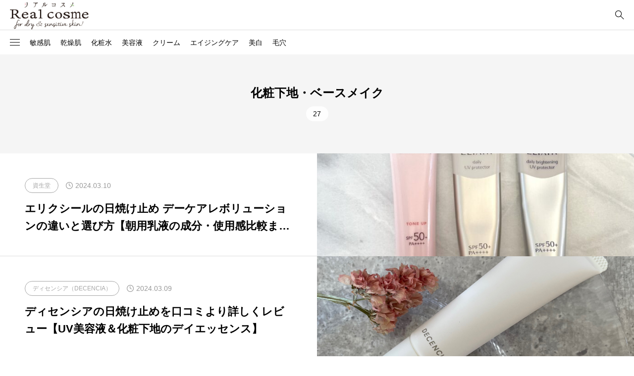

--- FILE ---
content_type: text/html; charset=UTF-8
request_url: https://sensitive-skin.real-cosme.net/?tag=make-base
body_size: 20058
content:
<!DOCTYPE html>
<html class="pc" lang="ja">
<head prefix="og: http://ogp.me/ns# fb: http://ogp.me/ns/fb#">
<meta charset="UTF-8">
<meta name="viewport" content="width=device-width">
<title>化粧下地・ベースメイクに関する記事一覧</title>
<meta name="description" content="敏感肌・乾燥肌向けスキンケアのレビューや比較記事を掲載しています">
<link rel="pingback" href="https://sensitive-skin.real-cosme.net/xmlrpc.php">
<meta name='robots' content='max-image-preview:large' />
<meta property="og:type" content="website">
<meta property="og:url" content="https://sensitive-skin.real-cosme.net/?tag=make-base">
<meta property="og:title" content="化粧下地・ベースメイク &#8211; 敏感肌・乾燥肌のスキンケアを本音でレビュー｜リアルコスメ">
<meta property="og:description" content="敏感肌・乾燥肌向けスキンケアのレビューや比較記事を掲載しています">
<meta property="og:site_name" content="敏感肌・乾燥肌のスキンケアを本音でレビュー｜リアルコスメ">
<meta property="og:image" content="https://sensitive-skin.real-cosme.net/wp-content/themes/null_biz002/img/common/no_image2.gif">
<meta property="og:image:secure_url" content="https://sensitive-skin.real-cosme.net/wp-content/themes/null_biz002/img/common/no_image2.gif"> 
<meta property="og:image:width" content="850"> 
<meta property="og:image:height" content="500">
<link rel="alternate" type="application/rss+xml" title="敏感肌・乾燥肌のスキンケアを本音でレビュー｜リアルコスメ &raquo; フィード" href="https://sensitive-skin.real-cosme.net/?feed=rss2" />
<link rel="alternate" type="application/rss+xml" title="敏感肌・乾燥肌のスキンケアを本音でレビュー｜リアルコスメ &raquo; コメントフィード" href="https://sensitive-skin.real-cosme.net/?feed=comments-rss2" />
<link rel="alternate" type="application/rss+xml" title="敏感肌・乾燥肌のスキンケアを本音でレビュー｜リアルコスメ &raquo; 化粧下地・ベースメイク タグのフィード" href="https://sensitive-skin.real-cosme.net/?feed=rss2&#038;tag=make-base" />
		<!-- This site uses the Google Analytics by MonsterInsights plugin v8.19 - Using Analytics tracking - https://www.monsterinsights.com/ -->
							<script src="//www.googletagmanager.com/gtag/js?id=G-NJ52Q09E89"  data-cfasync="false" data-wpfc-render="false" type="text/javascript" async></script>
			<script data-cfasync="false" data-wpfc-render="false" type="text/javascript">
				var mi_version = '8.19';
				var mi_track_user = true;
				var mi_no_track_reason = '';
				
								var disableStrs = [
										'ga-disable-G-NJ52Q09E89',
									];

				/* Function to detect opted out users */
				function __gtagTrackerIsOptedOut() {
					for (var index = 0; index < disableStrs.length; index++) {
						if (document.cookie.indexOf(disableStrs[index] + '=true') > -1) {
							return true;
						}
					}

					return false;
				}

				/* Disable tracking if the opt-out cookie exists. */
				if (__gtagTrackerIsOptedOut()) {
					for (var index = 0; index < disableStrs.length; index++) {
						window[disableStrs[index]] = true;
					}
				}

				/* Opt-out function */
				function __gtagTrackerOptout() {
					for (var index = 0; index < disableStrs.length; index++) {
						document.cookie = disableStrs[index] + '=true; expires=Thu, 31 Dec 2099 23:59:59 UTC; path=/';
						window[disableStrs[index]] = true;
					}
				}

				if ('undefined' === typeof gaOptout) {
					function gaOptout() {
						__gtagTrackerOptout();
					}
				}
								window.dataLayer = window.dataLayer || [];

				window.MonsterInsightsDualTracker = {
					helpers: {},
					trackers: {},
				};
				if (mi_track_user) {
					function __gtagDataLayer() {
						dataLayer.push(arguments);
					}

					function __gtagTracker(type, name, parameters) {
						if (!parameters) {
							parameters = {};
						}

						if (parameters.send_to) {
							__gtagDataLayer.apply(null, arguments);
							return;
						}

						if (type === 'event') {
														parameters.send_to = monsterinsights_frontend.v4_id;
							var hookName = name;
							if (typeof parameters['event_category'] !== 'undefined') {
								hookName = parameters['event_category'] + ':' + name;
							}

							if (typeof MonsterInsightsDualTracker.trackers[hookName] !== 'undefined') {
								MonsterInsightsDualTracker.trackers[hookName](parameters);
							} else {
								__gtagDataLayer('event', name, parameters);
							}
							
						} else {
							__gtagDataLayer.apply(null, arguments);
						}
					}

					__gtagTracker('js', new Date());
					__gtagTracker('set', {
						'developer_id.dZGIzZG': true,
											});
										__gtagTracker('config', 'G-NJ52Q09E89', {"forceSSL":"true"} );
															window.gtag = __gtagTracker;										(function () {
						/* https://developers.google.com/analytics/devguides/collection/analyticsjs/ */
						/* ga and __gaTracker compatibility shim. */
						var noopfn = function () {
							return null;
						};
						var newtracker = function () {
							return new Tracker();
						};
						var Tracker = function () {
							return null;
						};
						var p = Tracker.prototype;
						p.get = noopfn;
						p.set = noopfn;
						p.send = function () {
							var args = Array.prototype.slice.call(arguments);
							args.unshift('send');
							__gaTracker.apply(null, args);
						};
						var __gaTracker = function () {
							var len = arguments.length;
							if (len === 0) {
								return;
							}
							var f = arguments[len - 1];
							if (typeof f !== 'object' || f === null || typeof f.hitCallback !== 'function') {
								if ('send' === arguments[0]) {
									var hitConverted, hitObject = false, action;
									if ('event' === arguments[1]) {
										if ('undefined' !== typeof arguments[3]) {
											hitObject = {
												'eventAction': arguments[3],
												'eventCategory': arguments[2],
												'eventLabel': arguments[4],
												'value': arguments[5] ? arguments[5] : 1,
											}
										}
									}
									if ('pageview' === arguments[1]) {
										if ('undefined' !== typeof arguments[2]) {
											hitObject = {
												'eventAction': 'page_view',
												'page_path': arguments[2],
											}
										}
									}
									if (typeof arguments[2] === 'object') {
										hitObject = arguments[2];
									}
									if (typeof arguments[5] === 'object') {
										Object.assign(hitObject, arguments[5]);
									}
									if ('undefined' !== typeof arguments[1].hitType) {
										hitObject = arguments[1];
										if ('pageview' === hitObject.hitType) {
											hitObject.eventAction = 'page_view';
										}
									}
									if (hitObject) {
										action = 'timing' === arguments[1].hitType ? 'timing_complete' : hitObject.eventAction;
										hitConverted = mapArgs(hitObject);
										__gtagTracker('event', action, hitConverted);
									}
								}
								return;
							}

							function mapArgs(args) {
								var arg, hit = {};
								var gaMap = {
									'eventCategory': 'event_category',
									'eventAction': 'event_action',
									'eventLabel': 'event_label',
									'eventValue': 'event_value',
									'nonInteraction': 'non_interaction',
									'timingCategory': 'event_category',
									'timingVar': 'name',
									'timingValue': 'value',
									'timingLabel': 'event_label',
									'page': 'page_path',
									'location': 'page_location',
									'title': 'page_title',
								};
								for (arg in args) {
																		if (!(!args.hasOwnProperty(arg) || !gaMap.hasOwnProperty(arg))) {
										hit[gaMap[arg]] = args[arg];
									} else {
										hit[arg] = args[arg];
									}
								}
								return hit;
							}

							try {
								f.hitCallback();
							} catch (ex) {
							}
						};
						__gaTracker.create = newtracker;
						__gaTracker.getByName = newtracker;
						__gaTracker.getAll = function () {
							return [];
						};
						__gaTracker.remove = noopfn;
						__gaTracker.loaded = true;
						window['__gaTracker'] = __gaTracker;
					})();
									} else {
										console.log("");
					(function () {
						function __gtagTracker() {
							return null;
						}

						window['__gtagTracker'] = __gtagTracker;
						window['gtag'] = __gtagTracker;
					})();
									}
			</script>
				<!-- / Google Analytics by MonsterInsights -->
		<link rel='stylesheet' id='sbi_styles-css' href='https://sensitive-skin.real-cosme.net/wp-content/plugins/instagram-feed/css/sbi-styles.min.css?ver=6.2.6' type='text/css' media='all' />
<link rel='stylesheet' id='wp-block-library-css' href='https://sensitive-skin.real-cosme.net/wp-includes/css/dist/block-library/style.min.css?ver=6.3.7' type='text/css' media='all' />
<style id='classic-theme-styles-inline-css' type='text/css'>
/*! This file is auto-generated */
.wp-block-button__link{color:#fff;background-color:#32373c;border-radius:9999px;box-shadow:none;text-decoration:none;padding:calc(.667em + 2px) calc(1.333em + 2px);font-size:1.125em}.wp-block-file__button{background:#32373c;color:#fff;text-decoration:none}
</style>
<style id='global-styles-inline-css' type='text/css'>
body{--wp--preset--color--black: #000000;--wp--preset--color--cyan-bluish-gray: #abb8c3;--wp--preset--color--white: #ffffff;--wp--preset--color--pale-pink: #f78da7;--wp--preset--color--vivid-red: #cf2e2e;--wp--preset--color--luminous-vivid-orange: #ff6900;--wp--preset--color--luminous-vivid-amber: #fcb900;--wp--preset--color--light-green-cyan: #7bdcb5;--wp--preset--color--vivid-green-cyan: #00d084;--wp--preset--color--pale-cyan-blue: #8ed1fc;--wp--preset--color--vivid-cyan-blue: #0693e3;--wp--preset--color--vivid-purple: #9b51e0;--wp--preset--gradient--vivid-cyan-blue-to-vivid-purple: linear-gradient(135deg,rgba(6,147,227,1) 0%,rgb(155,81,224) 100%);--wp--preset--gradient--light-green-cyan-to-vivid-green-cyan: linear-gradient(135deg,rgb(122,220,180) 0%,rgb(0,208,130) 100%);--wp--preset--gradient--luminous-vivid-amber-to-luminous-vivid-orange: linear-gradient(135deg,rgba(252,185,0,1) 0%,rgba(255,105,0,1) 100%);--wp--preset--gradient--luminous-vivid-orange-to-vivid-red: linear-gradient(135deg,rgba(255,105,0,1) 0%,rgb(207,46,46) 100%);--wp--preset--gradient--very-light-gray-to-cyan-bluish-gray: linear-gradient(135deg,rgb(238,238,238) 0%,rgb(169,184,195) 100%);--wp--preset--gradient--cool-to-warm-spectrum: linear-gradient(135deg,rgb(74,234,220) 0%,rgb(151,120,209) 20%,rgb(207,42,186) 40%,rgb(238,44,130) 60%,rgb(251,105,98) 80%,rgb(254,248,76) 100%);--wp--preset--gradient--blush-light-purple: linear-gradient(135deg,rgb(255,206,236) 0%,rgb(152,150,240) 100%);--wp--preset--gradient--blush-bordeaux: linear-gradient(135deg,rgb(254,205,165) 0%,rgb(254,45,45) 50%,rgb(107,0,62) 100%);--wp--preset--gradient--luminous-dusk: linear-gradient(135deg,rgb(255,203,112) 0%,rgb(199,81,192) 50%,rgb(65,88,208) 100%);--wp--preset--gradient--pale-ocean: linear-gradient(135deg,rgb(255,245,203) 0%,rgb(182,227,212) 50%,rgb(51,167,181) 100%);--wp--preset--gradient--electric-grass: linear-gradient(135deg,rgb(202,248,128) 0%,rgb(113,206,126) 100%);--wp--preset--gradient--midnight: linear-gradient(135deg,rgb(2,3,129) 0%,rgb(40,116,252) 100%);--wp--preset--font-size--small: 13px;--wp--preset--font-size--medium: 20px;--wp--preset--font-size--large: 36px;--wp--preset--font-size--x-large: 42px;--wp--preset--spacing--20: 0.44rem;--wp--preset--spacing--30: 0.67rem;--wp--preset--spacing--40: 1rem;--wp--preset--spacing--50: 1.5rem;--wp--preset--spacing--60: 2.25rem;--wp--preset--spacing--70: 3.38rem;--wp--preset--spacing--80: 5.06rem;--wp--preset--shadow--natural: 6px 6px 9px rgba(0, 0, 0, 0.2);--wp--preset--shadow--deep: 12px 12px 50px rgba(0, 0, 0, 0.4);--wp--preset--shadow--sharp: 6px 6px 0px rgba(0, 0, 0, 0.2);--wp--preset--shadow--outlined: 6px 6px 0px -3px rgba(255, 255, 255, 1), 6px 6px rgba(0, 0, 0, 1);--wp--preset--shadow--crisp: 6px 6px 0px rgba(0, 0, 0, 1);}:where(.is-layout-flex){gap: 0.5em;}:where(.is-layout-grid){gap: 0.5em;}body .is-layout-flow > .alignleft{float: left;margin-inline-start: 0;margin-inline-end: 2em;}body .is-layout-flow > .alignright{float: right;margin-inline-start: 2em;margin-inline-end: 0;}body .is-layout-flow > .aligncenter{margin-left: auto !important;margin-right: auto !important;}body .is-layout-constrained > .alignleft{float: left;margin-inline-start: 0;margin-inline-end: 2em;}body .is-layout-constrained > .alignright{float: right;margin-inline-start: 2em;margin-inline-end: 0;}body .is-layout-constrained > .aligncenter{margin-left: auto !important;margin-right: auto !important;}body .is-layout-constrained > :where(:not(.alignleft):not(.alignright):not(.alignfull)){max-width: var(--wp--style--global--content-size);margin-left: auto !important;margin-right: auto !important;}body .is-layout-constrained > .alignwide{max-width: var(--wp--style--global--wide-size);}body .is-layout-flex{display: flex;}body .is-layout-flex{flex-wrap: wrap;align-items: center;}body .is-layout-flex > *{margin: 0;}body .is-layout-grid{display: grid;}body .is-layout-grid > *{margin: 0;}:where(.wp-block-columns.is-layout-flex){gap: 2em;}:where(.wp-block-columns.is-layout-grid){gap: 2em;}:where(.wp-block-post-template.is-layout-flex){gap: 1.25em;}:where(.wp-block-post-template.is-layout-grid){gap: 1.25em;}.has-black-color{color: var(--wp--preset--color--black) !important;}.has-cyan-bluish-gray-color{color: var(--wp--preset--color--cyan-bluish-gray) !important;}.has-white-color{color: var(--wp--preset--color--white) !important;}.has-pale-pink-color{color: var(--wp--preset--color--pale-pink) !important;}.has-vivid-red-color{color: var(--wp--preset--color--vivid-red) !important;}.has-luminous-vivid-orange-color{color: var(--wp--preset--color--luminous-vivid-orange) !important;}.has-luminous-vivid-amber-color{color: var(--wp--preset--color--luminous-vivid-amber) !important;}.has-light-green-cyan-color{color: var(--wp--preset--color--light-green-cyan) !important;}.has-vivid-green-cyan-color{color: var(--wp--preset--color--vivid-green-cyan) !important;}.has-pale-cyan-blue-color{color: var(--wp--preset--color--pale-cyan-blue) !important;}.has-vivid-cyan-blue-color{color: var(--wp--preset--color--vivid-cyan-blue) !important;}.has-vivid-purple-color{color: var(--wp--preset--color--vivid-purple) !important;}.has-black-background-color{background-color: var(--wp--preset--color--black) !important;}.has-cyan-bluish-gray-background-color{background-color: var(--wp--preset--color--cyan-bluish-gray) !important;}.has-white-background-color{background-color: var(--wp--preset--color--white) !important;}.has-pale-pink-background-color{background-color: var(--wp--preset--color--pale-pink) !important;}.has-vivid-red-background-color{background-color: var(--wp--preset--color--vivid-red) !important;}.has-luminous-vivid-orange-background-color{background-color: var(--wp--preset--color--luminous-vivid-orange) !important;}.has-luminous-vivid-amber-background-color{background-color: var(--wp--preset--color--luminous-vivid-amber) !important;}.has-light-green-cyan-background-color{background-color: var(--wp--preset--color--light-green-cyan) !important;}.has-vivid-green-cyan-background-color{background-color: var(--wp--preset--color--vivid-green-cyan) !important;}.has-pale-cyan-blue-background-color{background-color: var(--wp--preset--color--pale-cyan-blue) !important;}.has-vivid-cyan-blue-background-color{background-color: var(--wp--preset--color--vivid-cyan-blue) !important;}.has-vivid-purple-background-color{background-color: var(--wp--preset--color--vivid-purple) !important;}.has-black-border-color{border-color: var(--wp--preset--color--black) !important;}.has-cyan-bluish-gray-border-color{border-color: var(--wp--preset--color--cyan-bluish-gray) !important;}.has-white-border-color{border-color: var(--wp--preset--color--white) !important;}.has-pale-pink-border-color{border-color: var(--wp--preset--color--pale-pink) !important;}.has-vivid-red-border-color{border-color: var(--wp--preset--color--vivid-red) !important;}.has-luminous-vivid-orange-border-color{border-color: var(--wp--preset--color--luminous-vivid-orange) !important;}.has-luminous-vivid-amber-border-color{border-color: var(--wp--preset--color--luminous-vivid-amber) !important;}.has-light-green-cyan-border-color{border-color: var(--wp--preset--color--light-green-cyan) !important;}.has-vivid-green-cyan-border-color{border-color: var(--wp--preset--color--vivid-green-cyan) !important;}.has-pale-cyan-blue-border-color{border-color: var(--wp--preset--color--pale-cyan-blue) !important;}.has-vivid-cyan-blue-border-color{border-color: var(--wp--preset--color--vivid-cyan-blue) !important;}.has-vivid-purple-border-color{border-color: var(--wp--preset--color--vivid-purple) !important;}.has-vivid-cyan-blue-to-vivid-purple-gradient-background{background: var(--wp--preset--gradient--vivid-cyan-blue-to-vivid-purple) !important;}.has-light-green-cyan-to-vivid-green-cyan-gradient-background{background: var(--wp--preset--gradient--light-green-cyan-to-vivid-green-cyan) !important;}.has-luminous-vivid-amber-to-luminous-vivid-orange-gradient-background{background: var(--wp--preset--gradient--luminous-vivid-amber-to-luminous-vivid-orange) !important;}.has-luminous-vivid-orange-to-vivid-red-gradient-background{background: var(--wp--preset--gradient--luminous-vivid-orange-to-vivid-red) !important;}.has-very-light-gray-to-cyan-bluish-gray-gradient-background{background: var(--wp--preset--gradient--very-light-gray-to-cyan-bluish-gray) !important;}.has-cool-to-warm-spectrum-gradient-background{background: var(--wp--preset--gradient--cool-to-warm-spectrum) !important;}.has-blush-light-purple-gradient-background{background: var(--wp--preset--gradient--blush-light-purple) !important;}.has-blush-bordeaux-gradient-background{background: var(--wp--preset--gradient--blush-bordeaux) !important;}.has-luminous-dusk-gradient-background{background: var(--wp--preset--gradient--luminous-dusk) !important;}.has-pale-ocean-gradient-background{background: var(--wp--preset--gradient--pale-ocean) !important;}.has-electric-grass-gradient-background{background: var(--wp--preset--gradient--electric-grass) !important;}.has-midnight-gradient-background{background: var(--wp--preset--gradient--midnight) !important;}.has-small-font-size{font-size: var(--wp--preset--font-size--small) !important;}.has-medium-font-size{font-size: var(--wp--preset--font-size--medium) !important;}.has-large-font-size{font-size: var(--wp--preset--font-size--large) !important;}.has-x-large-font-size{font-size: var(--wp--preset--font-size--x-large) !important;}
.wp-block-navigation a:where(:not(.wp-element-button)){color: inherit;}
:where(.wp-block-post-template.is-layout-flex){gap: 1.25em;}:where(.wp-block-post-template.is-layout-grid){gap: 1.25em;}
:where(.wp-block-columns.is-layout-flex){gap: 2em;}:where(.wp-block-columns.is-layout-grid){gap: 2em;}
.wp-block-pullquote{font-size: 1.5em;line-height: 1.6;}
</style>
<link rel='stylesheet' id='tag-groups-css-frontend-structure-css' href='https://sensitive-skin.real-cosme.net/wp-content/plugins/tag-groups/assets/css/jquery-ui.structure.min.css?ver=2.0.3' type='text/css' media='all' />
<link rel='stylesheet' id='tag-groups-css-frontend-theme-css' href='https://sensitive-skin.real-cosme.net/wp-content/plugins/tag-groups/assets/css/ui-gray/jquery-ui.theme.min.css?ver=2.0.3' type='text/css' media='all' />
<link rel='stylesheet' id='tag-groups-css-frontend-css' href='https://sensitive-skin.real-cosme.net/wp-content/plugins/tag-groups/assets/css/frontend.min.css?ver=2.0.3' type='text/css' media='all' />
<link rel='stylesheet' id='parent-style-css' href='https://sensitive-skin.real-cosme.net/wp-content/themes/null_biz002/style.css?ver=6.3.7' type='text/css' media='all' />
<link rel='stylesheet' id='simplebar-css' href='https://sensitive-skin.real-cosme.net/wp-content/themes/null_biz002/css/simplebar.css?ver=2.1' type='text/css' media='all' />
<link rel='stylesheet' id='swiper-css' href='https://sensitive-skin.real-cosme.net/wp-content/themes/null_biz002/css/swiper-bundle.min.css?ver=2.1' type='text/css' media='all' />
<link rel='stylesheet' id='style-css' href='https://sensitive-skin.real-cosme.net/wp-content/themes/null_biz002_child_kadai12/style.css?ver=2.1' type='text/css' media='all' />
<link rel='stylesheet' id='design-plus-css' href='https://sensitive-skin.real-cosme.net/wp-content/themes/null_biz002/css/design-plus.css?ver=2.1' type='text/css' media='all' />
<link rel='stylesheet' id='default-widget-css' href='https://sensitive-skin.real-cosme.net/wp-content/themes/null_biz002/css/default-widget.css?ver=2.1' type='text/css' media='all' />
<link rel='stylesheet' id='side-navigation-css' href='https://sensitive-skin.real-cosme.net/wp-content/themes/null_biz002/css/side-navigation.css?ver=2.1' type='text/css' media='all' />
<script type='text/javascript' src='https://sensitive-skin.real-cosme.net/wp-content/plugins/google-analytics-for-wordpress/assets/js/frontend-gtag.min.js?ver=8.19' id='monsterinsights-frontend-script-js'></script>
<script data-cfasync="false" data-wpfc-render="false" type="text/javascript" id='monsterinsights-frontend-script-js-extra'>/* <![CDATA[ */
var monsterinsights_frontend = {"js_events_tracking":"true","download_extensions":"doc,pdf,ppt,zip,xls,docx,pptx,xlsx","inbound_paths":"[{\"path\":\"\\\/page\\\/\",\"label\":\"aff\"}]","home_url":"https:\/\/sensitive-skin.real-cosme.net","hash_tracking":"false","v4_id":"G-NJ52Q09E89"};/* ]]> */
</script>
<script type='text/javascript' src='https://sensitive-skin.real-cosme.net/wp-includes/js/jquery/jquery.min.js?ver=3.7.0' id='jquery-core-js'></script>
<script type='text/javascript' src='https://sensitive-skin.real-cosme.net/wp-includes/js/jquery/jquery-migrate.min.js?ver=3.4.1' id='jquery-migrate-js'></script>
<script type='text/javascript' src='https://sensitive-skin.real-cosme.net/wp-content/plugins/tag-groups/assets/js/frontend.min.js?ver=2.0.3' id='tag-groups-js-frontend-js'></script>
<script type='text/javascript' src='https://sensitive-skin.real-cosme.net/wp-content/themes/null_biz002/js/simplebar.min.js?ver=2.1' id='simplebar-js'></script>
<script type='text/javascript' src='https://sensitive-skin.real-cosme.net/wp-content/themes/null_biz002/js/swiper-bundle.min.js?ver=2.1' id='swiper-js'></script>
<script type='text/javascript' src='https://sensitive-skin.real-cosme.net/wp-content/themes/null_biz002/js/jquery.easing.1.4.js?ver=2.1' id='jquery-easing-js'></script>
<script type='text/javascript' src='https://sensitive-skin.real-cosme.net/wp-content/themes/null_biz002/js/jscript.js?ver=2.1' id='jscript-js'></script>
<script type='text/javascript' src='https://sensitive-skin.real-cosme.net/wp-content/themes/null_biz002/js/jquery.cookie.min.js?ver=2.1' id='jquery-cookie-js'></script>
<link rel="https://api.w.org/" href="https://sensitive-skin.real-cosme.net/index.php?rest_route=/" /><link rel="alternate" type="application/json" href="https://sensitive-skin.real-cosme.net/index.php?rest_route=/wp/v2/tags/593" /><!-- Instagram Feed CSS -->
<style type="text/css">
@media all and (max-width: 667px){

#sb_instagram {
    margin-top:40px;
}

}

@media all and (max-width: 640px){

#sb_instagram.sbi_col_3.sbi_mob_col_auto #sbi_images .sbi_item, #sb_instagram.sbi_col_4.sbi_mob_col_auto #sbi_images .sbi_item, #sb_instagram.sbi_col_5.sbi_mob_col_auto #sbi_images .sbi_item, #sb_instagram.sbi_col_6.sbi_mob_col_auto #sbi_images .sbi_item, #sb_instagram.sbi_col_7.sbi_mob_col_auto #sbi_images .sbi_item, #sb_instagram.sbi_col_8.sbi_mob_col_auto #sbi_images .sbi_item, #sb_instagram.sbi_col_9.sbi_mob_col_auto #sbi_images .sbi_item, #sb_instagram.sbi_col_10.sbi_mob_col_auto #sbi_images .sbi_item, #sb_instagram.sbi_mob_col_1 #sbi_images .sbi_item {
    width: 50%;
}

#sb_instagram .sbi_photo{
height:calc( (( 100vw - 10px ) / 2) - 10px ) !important;
}

}
</style>
<style type="text/css">
:root {
  --tcd-accent-color:117,117,117;
  --tcd-link-color:116,117,124;
}
body { font-size:16px; }
.c-headline { font-size:24px; }
@media screen and (max-width:767px) {
  body { font-size:16px; }
  .c-headline { font-size:22px; }
}
body, input, textarea { font-family: var(--tcd-font-type1); }
.c-font-type { font-family: var(--tcd-font-type1); }
.p-footer__logo { font-size:16px; }
.styled_h2 {
  font-size:26px!important;
  text-align:left!important;
  font-weight:600!important;
  color:#000000;
  border-color:#000000;
  border-width:3px;
  border-style:solid;
border-left:none;
border-right:none;
border-top:none;
border-bottom:none;
background-color:transparent;
}
@media screen and (max-width:767px) {
  .styled_h2 { font-size:20px!important; }
}
.styled_h3 {
  font-size:22px!important;
  text-align:left!important;
  font-weight:600!important;
  color:#000000;
  border-color:#000000;
  border-width:2px;
  border-style:solid;
padding-left:1em!important;
padding-top:0.5em!important;
padding-bottom:0.5em!important;
border-right:none;
border-top:none;
border-bottom:none;
background-color:transparent;
}
@media screen and (max-width:767px) {
  .styled_h3 { font-size:18px!important; }
}
.styled_h4 {
  font-size:20px!important;
  text-align:left!important;
  font-weight:600!important;
  color:#000000;
  border-color:#dddddd;
  border-width:1px;
  border-style:dotted;
border-left:none;
border-right:none;
border-top:none;
padding-bottom:0.8em!important;
background-color:transparent;
}
@media screen and (max-width:767px) {
  .styled_h4 { font-size:18px!important; }
}
.styled_h5 {
  font-size:18px!important;
  text-align:left!important;
  font-weight:400!important;
  color:#000000;
  border-color:#000000;
  border-width:3px;
  border-style:double;
border-left:none;
border-right:none;
border-top:none;
border-bottom:none;
background-color:#fafafa;
padding:0.8em 1em!important;
}
@media screen and (max-width:767px) {
  .styled_h5 { font-size:17px!important; }
}
.q_frame1 {
	background:#ffffff;
	border-radius:0px;
	border-width:1px;
	border-color:#dddddd;
	border-style:solid;
}
.q_frame1 .q_frame_label {
	color:#000000;
}
.q_frame2 {
	background:#ffffff;
	border-radius:0px;
	border-width:1px;
	border-color:#3d4d6b;
	border-style:solid;
}
.q_frame2 .q_frame_label {
	color:#59687a;
}
.q_frame3 {
	background:#ededed;
	border-radius:0px;
	border-width:4px;
	border-color:#6a7489;
	border-style:dotted;
}
.q_frame3 .q_frame_label {
	color:#56787f;
}
.q_underline1 {
	font-weight:600;
  background-image: -webkit-linear-gradient(left, transparent 50%, #9da7b7 50%);
  background-image: -moz-linear-gradient(left, transparent 50%, #9da7b7 50%);
  background-image: linear-gradient(to right, transparent 50%, #9da7b7 50%);
  }
.q_underline2 {
	font-weight:600;
  background-image: -webkit-linear-gradient(left, transparent 50%, #aabac1 50%);
  background-image: -moz-linear-gradient(left, transparent 50%, #aabac1 50%);
  background-image: linear-gradient(to right, transparent 50%, #aabac1 50%);
  }
.q_underline3 {
	font-weight:400;
  background-image: -webkit-linear-gradient(left, transparent 50%, #e8ebef 50%);
  background-image: -moz-linear-gradient(left, transparent 50%, #e8ebef 50%);
  background-image: linear-gradient(to right, transparent 50%, #e8ebef 50%);
  background-position:-100% 0.8em;}
.speech_balloon1 .speech_balloon_text_inner {
  color:#000000;
  background-color:#f2f2f2;
  border-color:#f2f2f2;
}
.speech_balloon1 .before { border-left-color:#f2f2f2; }
.speech_balloon1 .after { border-right-color:#f2f2f2; }
.speech_balloon2 .speech_balloon_text_inner {
  color:#000000;
  background-color:#ffffff;
  border-color:#000000;
}
.speech_balloon2 .before { border-left-color:#000000; }
.speech_balloon2 .after { border-right-color:#ffffff; }
.speech_balloon3 .speech_balloon_text_inner {
  color:#ffffff;
  background-color:#000000;
  border-color:#000000;
}
.speech_balloon3 .before { border-left-color:#000000; }
.speech_balloon3 .after { border-right-color:#000000; }
.speech_balloon4 .speech_balloon_text_inner {
  color:#000000;
  background-color:#ffffff;
  border-color:#000000;
}
.speech_balloon4 .before { border-left-color:#000000; }
.speech_balloon4 .after { border-right-color:#ffffff; }
.q_custom_button.q_custom_button1 { min-width:270px; height:60px;border-radius:70px;color:#666666;border-color:#666666; }.q_custom_button.q_custom_button1:before { background-color:#000000;opacity:0; }.q_custom_button.q_custom_button1:hover { color:#fff;border-color:#000000; }.q_custom_button.q_custom_button1:hover:before { opacity:1; }.q_custom_button.q_custom_button2 { min-width:270px; height:60px;border-radius:0px;background-color:#333333;border:none; }.q_custom_button.q_custom_button2:before { background-color:#000000;left:-100%; }.q_custom_button.q_custom_button2:hover {  }.q_custom_button.q_custom_button2:hover:before { left:0; }.q_custom_button.q_custom_button3 { min-width:400px; height:70px;border-radius:70px;border-color:#000000; }.q_custom_button.q_custom_button3:before { background-color:#000000;left:-35px;transform:skewX(45deg); width:calc(100% + 70px); }.q_custom_button.q_custom_button3:hover { color:#000000;border-color:#000000; }.q_custom_button.q_custom_button3:hover:before { left:calc(100% + 50px); }.qt_google_map .pb_googlemap_custom-overlay-inner { background:#000000; color:#ffffff; }
.qt_google_map .pb_googlemap_custom-overlay-inner::after { border-color:#000000 transparent transparent transparent; }
</style>
<style id="current-page-style" type="text/css">
.l-sidenav .widget_categories > ul > li.cat-item-1199 { color:#a5a5a5; }
.l-sidenav .widget_categories > ul > li.cat-item-1199 > ul { background:#a5a5a5; }
.l-sidenav .widget_categories > ul > li.cat-item-337 { color:#c3c3c3; }
.l-sidenav .widget_categories > ul > li.cat-item-337 > ul { background:#c3c3c3; }
.l-sidenav .widget_categories > ul > li.cat-item-258 { color:#c3c3c3; }
.l-sidenav .widget_categories > ul > li.cat-item-258 > ul { background:#c3c3c3; }
.l-sidenav .widget_categories > ul > li.cat-item-253 { color:#c3c3c3; }
.l-sidenav .widget_categories > ul > li.cat-item-253 > ul { background:#c3c3c3; }
.l-sidenav .widget_categories > ul > li.cat-item-558 { color:#c3c3c3; }
.l-sidenav .widget_categories > ul > li.cat-item-558 > ul { background:#c3c3c3; }
.l-sidenav .widget_categories > ul > li.cat-item-559 { color:#c3c3c3; }
.l-sidenav .widget_categories > ul > li.cat-item-559 > ul { background:#c3c3c3; }
.l-sidenav .widget_categories > ul > li.cat-item-1237 { color:#c3c3c3; }
.l-sidenav .widget_categories > ul > li.cat-item-1237 > ul { background:#c3c3c3; }
.l-sidenav .widget_categories > ul > li.cat-item-890 { color:#a5a5a5; }
.l-sidenav .widget_categories > ul > li.cat-item-890 > ul { background:#a5a5a5; }
.l-sidenav .widget_categories > ul > li.cat-item-1010 { color:#a5a5a5; }
.l-sidenav .widget_categories > ul > li.cat-item-1010 > ul { background:#a5a5a5; }
.l-sidenav .widget_categories > ul > li.cat-item-1044 { color:#a5a5a5; }
.l-sidenav .widget_categories > ul > li.cat-item-1044 > ul { background:#a5a5a5; }
.l-sidenav .widget_categories > ul > li.cat-item-1209 { color:#a5a5a5; }
.l-sidenav .widget_categories > ul > li.cat-item-1209 > ul { background:#a5a5a5; }
.l-sidenav .widget_categories > ul > li.cat-item-615 { color:#a5a5a5; }
.l-sidenav .widget_categories > ul > li.cat-item-615 > ul { background:#a5a5a5; }
.l-sidenav .widget_categories > ul > li.cat-item-1067 { color:#a5a5a5; }
.l-sidenav .widget_categories > ul > li.cat-item-1067 > ul { background:#a5a5a5; }
.l-sidenav .widget_categories > ul > li.cat-item-1198 { color:#a5a5a5; }
.l-sidenav .widget_categories > ul > li.cat-item-1198 > ul { background:#a5a5a5; }
.l-sidenav .widget_categories > ul > li.cat-item-208 { color:#c3c3c3; }
.l-sidenav .widget_categories > ul > li.cat-item-208 > ul { background:#c3c3c3; }
.l-sidenav .widget_categories > ul > li.cat-item-177 { color:#a5a5a5; }
.l-sidenav .widget_categories > ul > li.cat-item-177 > ul { background:#a5a5a5; }
.l-sidenav .widget_categories > ul > li.cat-item-107 { color:#a5a5a5; }
.l-sidenav .widget_categories > ul > li.cat-item-107 > ul { background:#a5a5a5; }
.l-sidenav .widget_categories > ul > li.cat-item-866 { color:#a5a5a5; }
.l-sidenav .widget_categories > ul > li.cat-item-866 > ul { background:#a5a5a5; }
.l-sidenav .widget_categories > ul > li.cat-item-33 { color:#a5a5a5; }
.l-sidenav .widget_categories > ul > li.cat-item-33 > ul { background:#a5a5a5; }
.l-sidenav .widget_categories > ul > li.cat-item-867 { color:#a5a5a5; }
.l-sidenav .widget_categories > ul > li.cat-item-867 > ul { background:#a5a5a5; }
.l-sidenav .widget_categories > ul > li.cat-item-712 { color:#a5a5a5; }
.l-sidenav .widget_categories > ul > li.cat-item-712 > ul { background:#a5a5a5; }
.l-sidenav .widget_categories > ul > li.cat-item-1012 { color:#a5a5a5; }
.l-sidenav .widget_categories > ul > li.cat-item-1012 > ul { background:#a5a5a5; }
.l-sidenav .widget_categories > ul > li.cat-item-128 { color:#a5a5a5; }
.l-sidenav .widget_categories > ul > li.cat-item-128 > ul { background:#a5a5a5; }
.l-sidenav .widget_categories > ul > li.cat-item-79 { color:#a5a5a5; }
.l-sidenav .widget_categories > ul > li.cat-item-79 > ul { background:#a5a5a5; }
.l-sidenav .widget_categories > ul > li.cat-item-920 { color:#a5a5a5; }
.l-sidenav .widget_categories > ul > li.cat-item-920 > ul { background:#a5a5a5; }
.l-sidenav .widget_categories > ul > li.cat-item-1157 { color:#a5a5a5; }
.l-sidenav .widget_categories > ul > li.cat-item-1157 > ul { background:#a5a5a5; }
.l-sidenav .widget_categories > ul > li.cat-item-1075 { color:#a5a5a5; }
.l-sidenav .widget_categories > ul > li.cat-item-1075 > ul { background:#a5a5a5; }
.l-sidenav .widget_categories > ul > li.cat-item-848 { color:#a5a5a5; }
.l-sidenav .widget_categories > ul > li.cat-item-848 > ul { background:#a5a5a5; }
.l-sidenav .widget_categories > ul > li.cat-item-39 { color:#a5a5a5; }
.l-sidenav .widget_categories > ul > li.cat-item-39 > ul { background:#a5a5a5; }
.l-sidenav .widget_categories > ul > li.cat-item-610 { color:#a5a5a5; }
.l-sidenav .widget_categories > ul > li.cat-item-610 > ul { background:#a5a5a5; }
.l-sidenav .widget_categories > ul > li.cat-item-496 { color:#a5a5a5; }
.l-sidenav .widget_categories > ul > li.cat-item-496 > ul { background:#a5a5a5; }
.l-sidenav .widget_categories > ul > li.cat-item-939 { color:#a5a5a5; }
.l-sidenav .widget_categories > ul > li.cat-item-939 > ul { background:#a5a5a5; }
.l-sidenav .widget_categories > ul > li.cat-item-948 { color:#a5a5a5; }
.l-sidenav .widget_categories > ul > li.cat-item-948 > ul { background:#a5a5a5; }
.l-sidenav .widget_categories > ul > li.cat-item-852 { color:#a5a5a5; }
.l-sidenav .widget_categories > ul > li.cat-item-852 > ul { background:#a5a5a5; }
.l-sidenav .widget_categories > ul > li.cat-item-864 { color:#a5a5a5; }
.l-sidenav .widget_categories > ul > li.cat-item-864 > ul { background:#a5a5a5; }
.l-sidenav .widget_categories > ul > li.cat-item-937 { color:#a5a5a5; }
.l-sidenav .widget_categories > ul > li.cat-item-937 > ul { background:#a5a5a5; }
.l-sidenav .widget_categories > ul > li.cat-item-1125 { color:#a5a5a5; }
.l-sidenav .widget_categories > ul > li.cat-item-1125 > ul { background:#a5a5a5; }
.l-sidenav .widget_categories > ul > li.cat-item-1126 { color:#a5a5a5; }
.l-sidenav .widget_categories > ul > li.cat-item-1126 > ul { background:#a5a5a5; }
.l-sidenav .widget_categories > ul > li.cat-item-1030 { color:#a5a5a5; }
.l-sidenav .widget_categories > ul > li.cat-item-1030 > ul { background:#a5a5a5; }
.l-sidenav .widget_categories > ul > li.cat-item-1155 { color:#a5a5a5; }
.l-sidenav .widget_categories > ul > li.cat-item-1155 > ul { background:#a5a5a5; }
.l-sidenav .widget_categories > ul > li.cat-item-1082 { color:#a5a5a5; }
.l-sidenav .widget_categories > ul > li.cat-item-1082 > ul { background:#a5a5a5; }
.l-sidenav .widget_categories > ul > li.cat-item-1140 { color:#a5a5a5; }
.l-sidenav .widget_categories > ul > li.cat-item-1140 > ul { background:#a5a5a5; }
.l-sidenav .widget_categories > ul > li.cat-item-849 { color:#a5a5a5; }
.l-sidenav .widget_categories > ul > li.cat-item-849 > ul { background:#a5a5a5; }
.l-sidenav .widget_categories > ul > li.cat-item-408 { color:#a5a5a5; }
.l-sidenav .widget_categories > ul > li.cat-item-408 > ul { background:#a5a5a5; }
.l-sidenav .widget_categories > ul > li.cat-item-2 { color:#c3c3c3; }
.l-sidenav .widget_categories > ul > li.cat-item-2 > ul { background:#c3c3c3; }
.l-sidenav .widget_categories > ul > li.cat-item-165 { color:#a5a5a5; }
.l-sidenav .widget_categories > ul > li.cat-item-165 > ul { background:#a5a5a5; }
.l-sidenav .widget_categories > ul > li.cat-item-209 { color:#c3c3c3; }
.l-sidenav .widget_categories > ul > li.cat-item-209 > ul { background:#c3c3c3; }
.l-sidenav .widget_categories > ul > li.cat-item-881 { color:#a5a5a5; }
.l-sidenav .widget_categories > ul > li.cat-item-881 > ul { background:#a5a5a5; }
.l-sidenav .widget_categories > ul > li.cat-item-612 { color:#a5a5a5; }
.l-sidenav .widget_categories > ul > li.cat-item-612 > ul { background:#a5a5a5; }
.l-sidenav .widget_categories > ul > li.cat-item-1203 { color:#a5a5a5; }
.l-sidenav .widget_categories > ul > li.cat-item-1203 > ul { background:#a5a5a5; }
.l-sidenav .widget_categories > ul > li.cat-item-1202 { color:#a5a5a5; }
.l-sidenav .widget_categories > ul > li.cat-item-1202 > ul { background:#a5a5a5; }
.l-sidenav .widget_categories > ul > li.cat-item-706 { color:#757575; }
.l-sidenav .widget_categories > ul > li.cat-item-706 > ul { background:#757575; }
.l-sidenav .widget_categories > ul > li.cat-item-883 { color:#a5a5a5; }
.l-sidenav .widget_categories > ul > li.cat-item-883 > ul { background:#a5a5a5; }
.l-sidenav .widget_categories > ul > li.cat-item-841 { color:#a5a5a5; }
.l-sidenav .widget_categories > ul > li.cat-item-841 > ul { background:#a5a5a5; }
.l-sidenav .widget_categories > ul > li.cat-item-839 { color:#a5a5a5; }
.l-sidenav .widget_categories > ul > li.cat-item-839 > ul { background:#a5a5a5; }
.l-sidenav .widget_categories > ul > li.cat-item-678 { color:#a5a5a5; }
.l-sidenav .widget_categories > ul > li.cat-item-678 > ul { background:#a5a5a5; }
.l-sidenav .widget_categories > ul > li.cat-item-889 { color:#a5a5a5; }
.l-sidenav .widget_categories > ul > li.cat-item-889 > ul { background:#a5a5a5; }
.l-sidenav .widget_categories > ul > li.cat-item-205 { color:#a5a5a5; }
.l-sidenav .widget_categories > ul > li.cat-item-205 > ul { background:#a5a5a5; }
.l-sidenav .widget_categories > ul > li.cat-item-38 { color:#a5a5a5; }
.l-sidenav .widget_categories > ul > li.cat-item-38 > ul { background:#a5a5a5; }
.l-sidenav .widget_categories > ul > li.cat-item-1152 { color:#a5a5a5; }
.l-sidenav .widget_categories > ul > li.cat-item-1152 > ul { background:#a5a5a5; }
.l-sidenav .widget_categories > ul > li.cat-item-1204 { color:#a5a5a5; }
.l-sidenav .widget_categories > ul > li.cat-item-1204 > ul { background:#a5a5a5; }
.l-sidenav .widget_categories > ul > li.cat-item-1092 { color:#a5a5a5; }
.l-sidenav .widget_categories > ul > li.cat-item-1092 > ul { background:#a5a5a5; }
.l-sidenav .widget_categories > ul > li.cat-item-1081 { color:#a5a5a5; }
.l-sidenav .widget_categories > ul > li.cat-item-1081 > ul { background:#a5a5a5; }
.l-sidenav .widget_categories > ul > li.cat-item-1129 { color:#a5a5a5; }
.l-sidenav .widget_categories > ul > li.cat-item-1129 > ul { background:#a5a5a5; }
.l-sidenav .widget_categories > ul > li.cat-item-836 { color:#a5a5a5; }
.l-sidenav .widget_categories > ul > li.cat-item-836 > ul { background:#a5a5a5; }
.l-sidenav .widget_categories > ul > li.cat-item-1105 { color:#a5a5a5; }
.l-sidenav .widget_categories > ul > li.cat-item-1105 > ul { background:#a5a5a5; }
.l-sidenav .widget_categories > ul > li.cat-item-868 { color:#a5a5a5; }
.l-sidenav .widget_categories > ul > li.cat-item-868 > ul { background:#a5a5a5; }
.l-sidenav .widget_categories > ul > li.cat-item-938 { color:#a5a5a5; }
.l-sidenav .widget_categories > ul > li.cat-item-938 > ul { background:#a5a5a5; }
.l-sidenav .widget_categories > ul > li.cat-item-1217 { color:#a5a5a5; }
.l-sidenav .widget_categories > ul > li.cat-item-1217 > ul { background:#a5a5a5; }
.l-sidenav .widget_categories > ul > li.cat-item-1218 { color:#a5a5a5; }
.l-sidenav .widget_categories > ul > li.cat-item-1218 > ul { background:#a5a5a5; }
.l-sidenav .widget_categories > ul > li.cat-item-1001 { color:#a5a5a5; }
.l-sidenav .widget_categories > ul > li.cat-item-1001 > ul { background:#a5a5a5; }
.l-sidenav .widget_categories > ul > li.cat-item-1134 { color:#a5a5a5; }
.l-sidenav .widget_categories > ul > li.cat-item-1134 > ul { background:#a5a5a5; }
.l-sidenav .widget_categories > ul > li.cat-item-1211 { color:#a5a5a5; }
.l-sidenav .widget_categories > ul > li.cat-item-1211 > ul { background:#a5a5a5; }
.l-sidenav .widget_categories > ul > li.cat-item-873 { color:#a5a5a5; }
.l-sidenav .widget_categories > ul > li.cat-item-873 > ul { background:#a5a5a5; }
.l-sidenav .widget_categories > ul > li.cat-item-795 { color:#a5a5a5; }
.l-sidenav .widget_categories > ul > li.cat-item-795 > ul { background:#a5a5a5; }
.l-sidenav .widget_categories > ul > li.cat-item-754 { color:#a5a5a5; }
.l-sidenav .widget_categories > ul > li.cat-item-754 > ul { background:#a5a5a5; }
.l-sidenav .widget_categories > ul > li.cat-item-76 { color:#a5a5a5; }
.l-sidenav .widget_categories > ul > li.cat-item-76 > ul { background:#a5a5a5; }
.l-sidenav .widget_categories > ul > li.cat-item-896 { color:#a5a5a5; }
.l-sidenav .widget_categories > ul > li.cat-item-896 > ul { background:#a5a5a5; }
.l-sidenav .widget_categories > ul > li.cat-item-505 { color:#a5a5a5; }
.l-sidenav .widget_categories > ul > li.cat-item-505 > ul { background:#a5a5a5; }
.l-sidenav .widget_categories > ul > li.cat-item-179 { color:#a5a5a5; }
.l-sidenav .widget_categories > ul > li.cat-item-179 > ul { background:#a5a5a5; }
.l-sidenav .widget_categories > ul > li.cat-item-672 { color:#a5a5a5; }
.l-sidenav .widget_categories > ul > li.cat-item-672 > ul { background:#a5a5a5; }
.l-sidenav .widget_categories > ul > li.cat-item-983 { color:#a5a5a5; }
.l-sidenav .widget_categories > ul > li.cat-item-983 > ul { background:#a5a5a5; }
.l-sidenav .widget_categories > ul > li.cat-item-94 { color:#a5a5a5; }
.l-sidenav .widget_categories > ul > li.cat-item-94 > ul { background:#a5a5a5; }
.l-sidenav .widget_categories > ul > li.cat-item-1115 { color:#a5a5a5; }
.l-sidenav .widget_categories > ul > li.cat-item-1115 > ul { background:#a5a5a5; }
.l-sidenav .widget_categories > ul > li.cat-item-461 { color:#a5a5a5; }
.l-sidenav .widget_categories > ul > li.cat-item-461 > ul { background:#a5a5a5; }
.l-sidenav .widget_categories > ul > li.cat-item-576 { color:#a5a5a5; }
.l-sidenav .widget_categories > ul > li.cat-item-576 > ul { background:#a5a5a5; }
.l-sidenav .widget_categories > ul > li.cat-item-120 { color:#a5a5a5; }
.l-sidenav .widget_categories > ul > li.cat-item-120 > ul { background:#a5a5a5; }
.l-sidenav .widget_categories > ul > li.cat-item-901 { color:#a5a5a5; }
.l-sidenav .widget_categories > ul > li.cat-item-901 > ul { background:#a5a5a5; }
.l-sidenav .widget_categories > ul > li.cat-item-614 { color:#a5a5a5; }
.l-sidenav .widget_categories > ul > li.cat-item-614 > ul { background:#a5a5a5; }
.l-sidenav .widget_categories > ul > li.cat-item-998 { color:#a5a5a5; }
.l-sidenav .widget_categories > ul > li.cat-item-998 > ul { background:#a5a5a5; }
.l-sidenav .widget_categories > ul > li.cat-item-59 { color:#a5a5a5; }
.l-sidenav .widget_categories > ul > li.cat-item-59 > ul { background:#a5a5a5; }
.l-sidenav .widget_categories > ul > li.cat-item-906 { color:#a5a5a5; }
.l-sidenav .widget_categories > ul > li.cat-item-906 > ul { background:#a5a5a5; }
.l-sidenav .widget_categories > ul > li.cat-item-93 { color:#a5a5a5; }
.l-sidenav .widget_categories > ul > li.cat-item-93 > ul { background:#a5a5a5; }
.l-sidenav .widget_categories > ul > li.cat-item-77 { color:#a5a5a5; }
.l-sidenav .widget_categories > ul > li.cat-item-77 > ul { background:#a5a5a5; }
.l-sidenav .widget_categories > ul > li.cat-item-1193 { color:#a5a5a5; }
.l-sidenav .widget_categories > ul > li.cat-item-1193 > ul { background:#a5a5a5; }
.l-sidenav .widget_categories > ul > li.cat-item-597 { color:#a5a5a5; }
.l-sidenav .widget_categories > ul > li.cat-item-597 > ul { background:#a5a5a5; }
.l-sidenav .widget_categories > ul > li.cat-item-651 { color:#a5a5a5; }
.l-sidenav .widget_categories > ul > li.cat-item-651 > ul { background:#a5a5a5; }
.l-sidenav .widget_categories > ul > li.cat-item-37 { color:#a5a5a5; }
.l-sidenav .widget_categories > ul > li.cat-item-37 > ul { background:#a5a5a5; }
.l-sidenav .widget_categories > ul > li.cat-item-904 { color:#a5a5a5; }
.l-sidenav .widget_categories > ul > li.cat-item-904 > ul { background:#a5a5a5; }
.l-sidenav .widget_categories > ul > li.cat-item-1194 { color:#a5a5a5; }
.l-sidenav .widget_categories > ul > li.cat-item-1194 > ul { background:#a5a5a5; }
.l-sidenav .widget_categories > ul > li.cat-item-819 { color:#a5a5a5; }
.l-sidenav .widget_categories > ul > li.cat-item-819 > ul { background:#a5a5a5; }
.l-sidenav .widget_categories > ul > li.cat-item-176 { color:#a5a5a5; }
.l-sidenav .widget_categories > ul > li.cat-item-176 > ul { background:#a5a5a5; }
.l-sidenav .widget_categories > ul > li.cat-item-1061 { color:#a5a5a5; }
.l-sidenav .widget_categories > ul > li.cat-item-1061 > ul { background:#a5a5a5; }
.l-sidenav .widget_categories > ul > li.cat-item-907 { color:#a5a5a5; }
.l-sidenav .widget_categories > ul > li.cat-item-907 > ul { background:#a5a5a5; }
.l-sidenav .widget_categories > ul > li.cat-item-27 { color:#a5a5a5; }
.l-sidenav .widget_categories > ul > li.cat-item-27 > ul { background:#a5a5a5; }
.l-sidenav .widget_categories > ul > li.cat-item-80 { color:#a5a5a5; }
.l-sidenav .widget_categories > ul > li.cat-item-80 > ul { background:#a5a5a5; }
.l-sidenav .widget_categories > ul > li.cat-item-1089 { color:#a5a5a5; }
.l-sidenav .widget_categories > ul > li.cat-item-1089 > ul { background:#a5a5a5; }
.l-sidenav .widget_categories > ul > li.cat-item-1088 { color:#a5a5a5; }
.l-sidenav .widget_categories > ul > li.cat-item-1088 > ul { background:#a5a5a5; }
.l-sidenav .widget_categories > ul > li.cat-item-1178 { color:#a5a5a5; }
.l-sidenav .widget_categories > ul > li.cat-item-1178 > ul { background:#a5a5a5; }
.l-sidenav .widget_categories > ul > li.cat-item-62 { color:#a5a5a5; }
.l-sidenav .widget_categories > ul > li.cat-item-62 > ul { background:#a5a5a5; }
.l-sidenav .widget_categories > ul > li.cat-item-1215 { color:#a5a5a5; }
.l-sidenav .widget_categories > ul > li.cat-item-1215 > ul { background:#a5a5a5; }
.l-sidenav .widget_categories > ul > li.cat-item-902 { color:#a5a5a5; }
.l-sidenav .widget_categories > ul > li.cat-item-902 > ul { background:#a5a5a5; }
.l-sidenav .widget_categories > ul > li.cat-item-853 { color:#a5a5a5; }
.l-sidenav .widget_categories > ul > li.cat-item-853 > ul { background:#a5a5a5; }
.l-sidenav .widget_categories > ul > li.cat-item-910 { color:#a5a5a5; }
.l-sidenav .widget_categories > ul > li.cat-item-910 > ul { background:#a5a5a5; }
.l-sidenav .widget_categories > ul > li.cat-item-814 { color:#a5a5a5; }
.l-sidenav .widget_categories > ul > li.cat-item-814 > ul { background:#a5a5a5; }
.l-sidenav .widget_categories > ul > li.cat-item-738 { color:#a5a5a5; }
.l-sidenav .widget_categories > ul > li.cat-item-738 > ul { background:#a5a5a5; }
.l-sidenav .widget_categories > ul > li.cat-item-78 { color:#a5a5a5; }
.l-sidenav .widget_categories > ul > li.cat-item-78 > ul { background:#a5a5a5; }
.l-sidenav .widget_categories > ul > li.cat-item-945 { color:#a5a5a5; }
.l-sidenav .widget_categories > ul > li.cat-item-945 > ul { background:#a5a5a5; }
.l-sidenav .widget_categories > ul > li.cat-item-1164 { color:#a5a5a5; }
.l-sidenav .widget_categories > ul > li.cat-item-1164 > ul { background:#a5a5a5; }
.l-sidenav .widget_categories > ul > li.cat-item-611 { color:#a5a5a5; }
.l-sidenav .widget_categories > ul > li.cat-item-611 > ul { background:#a5a5a5; }
.l-sidenav .widget_categories > ul > li.cat-item-90 { color:#a5a5a5; }
.l-sidenav .widget_categories > ul > li.cat-item-90 > ul { background:#a5a5a5; }
.l-sidenav .widget_categories > ul > li.cat-item-915 { color:#a5a5a5; }
.l-sidenav .widget_categories > ul > li.cat-item-915 > ul { background:#a5a5a5; }
.l-sidenav .widget_categories > ul > li.cat-item-97 { color:#a5a5a5; }
.l-sidenav .widget_categories > ul > li.cat-item-97 > ul { background:#a5a5a5; }
.l-sidenav .widget_categories > ul > li.cat-item-103 { color:#a5a5a5; }
.l-sidenav .widget_categories > ul > li.cat-item-103 > ul { background:#a5a5a5; }
.l-sidenav .widget_categories > ul > li.cat-item-1234 { color:#c3c3c3; }
.l-sidenav .widget_categories > ul > li.cat-item-1234 > ul { background:#c3c3c3; }
.l-sidenav .widget_categories > ul > li.cat-item-641 { color:#a5a5a5; }
.l-sidenav .widget_categories > ul > li.cat-item-641 > ul { background:#a5a5a5; }
.l-sidenav .widget_categories > ul > li.cat-item-930 { color:#a5a5a5; }
.l-sidenav .widget_categories > ul > li.cat-item-930 > ul { background:#a5a5a5; }
.l-sidenav .widget_categories > ul > li.cat-item-1104 { color:#a5a5a5; }
.l-sidenav .widget_categories > ul > li.cat-item-1104 > ul { background:#a5a5a5; }
.l-sidenav .widget_categories > ul > li.cat-item-495 { color:#a5a5a5; }
.l-sidenav .widget_categories > ul > li.cat-item-495 > ul { background:#a5a5a5; }
.l-sidenav .widget_categories > ul > li.cat-item-1091 { color:#a5a5a5; }
.l-sidenav .widget_categories > ul > li.cat-item-1091 > ul { background:#a5a5a5; }
.l-sidenav .widget_categories > ul > li.cat-item-887 { color:#a5a5a5; }
.l-sidenav .widget_categories > ul > li.cat-item-887 > ul { background:#a5a5a5; }
.l-sidenav .widget_categories > ul > li.cat-item-966 { color:#a5a5a5; }
.l-sidenav .widget_categories > ul > li.cat-item-966 > ul { background:#a5a5a5; }
.l-sidenav .widget_categories > ul > li.cat-item-55 { color:#a5a5a5; }
.l-sidenav .widget_categories > ul > li.cat-item-55 > ul { background:#a5a5a5; }
.l-sidenav .widget_categories > ul > li.cat-item-83 { color:#a5a5a5; }
.l-sidenav .widget_categories > ul > li.cat-item-83 > ul { background:#a5a5a5; }
.l-sidenav .widget_categories > ul > li.cat-item-935 { color:#a5a5a5; }
.l-sidenav .widget_categories > ul > li.cat-item-935 > ul { background:#a5a5a5; }
.l-sidenav .widget_categories > ul > li.cat-item-861 { color:#a5a5a5; }
.l-sidenav .widget_categories > ul > li.cat-item-861 > ul { background:#a5a5a5; }
.l-sidenav .widget_categories > ul > li.cat-item-201 { color:#a5a5a5; }
.l-sidenav .widget_categories > ul > li.cat-item-201 > ul { background:#a5a5a5; }
.l-sidenav .widget_categories > ul > li.cat-item-922 { color:#a5a5a5; }
.l-sidenav .widget_categories > ul > li.cat-item-922 > ul { background:#a5a5a5; }
.l-sidenav .widget_categories > ul > li.cat-item-892 { color:#a5a5a5; }
.l-sidenav .widget_categories > ul > li.cat-item-892 > ul { background:#a5a5a5; }
.l-sidenav .widget_categories > ul > li.cat-item-650 { color:#a5a5a5; }
.l-sidenav .widget_categories > ul > li.cat-item-650 > ul { background:#a5a5a5; }
.l-sidenav .widget_categories > ul > li.cat-item-105 { color:#a5a5a5; }
.l-sidenav .widget_categories > ul > li.cat-item-105 > ul { background:#a5a5a5; }
.l-sidenav .widget_categories > ul > li.cat-item-1002 { color:#a5a5a5; }
.l-sidenav .widget_categories > ul > li.cat-item-1002 > ul { background:#a5a5a5; }
.l-sidenav .widget_categories > ul > li.cat-item-785 { color:#a5a5a5; }
.l-sidenav .widget_categories > ul > li.cat-item-785 > ul { background:#a5a5a5; }
.l-sidenav .widget_categories > ul > li.cat-item-521 { color:#a5a5a5; }
.l-sidenav .widget_categories > ul > li.cat-item-521 > ul { background:#a5a5a5; }
.l-sidenav .widget_categories > ul > li.cat-item-504 { color:#a5a5a5; }
.l-sidenav .widget_categories > ul > li.cat-item-504 > ul { background:#a5a5a5; }
.l-sidenav .widget_categories > ul > li.cat-item-968 { color:#a5a5a5; }
.l-sidenav .widget_categories > ul > li.cat-item-968 > ul { background:#a5a5a5; }
.l-sidenav .widget_categories > ul > li.cat-item-993 { color:#a5a5a5; }
.l-sidenav .widget_categories > ul > li.cat-item-993 > ul { background:#a5a5a5; }
.l-sidenav .widget_categories > ul > li.cat-item-1160 { color:#a5a5a5; }
.l-sidenav .widget_categories > ul > li.cat-item-1160 > ul { background:#a5a5a5; }
.l-sidenav .widget_categories > ul > li.cat-item-61 { color:#a5a5a5; }
.l-sidenav .widget_categories > ul > li.cat-item-61 > ul { background:#a5a5a5; }
.l-sidenav .widget_categories > ul > li.cat-item-924 { color:#a5a5a5; }
.l-sidenav .widget_categories > ul > li.cat-item-924 > ul { background:#a5a5a5; }
.l-sidenav .widget_categories > ul > li.cat-item-277 { color:#a5a5a5; }
.l-sidenav .widget_categories > ul > li.cat-item-277 > ul { background:#a5a5a5; }
.l-sidenav .widget_categories > ul > li.cat-item-1142 { color:#a5a5a5; }
.l-sidenav .widget_categories > ul > li.cat-item-1142 > ul { background:#a5a5a5; }
.l-sidenav .widget_categories > ul > li.cat-item-801 { color:#a5a5a5; }
.l-sidenav .widget_categories > ul > li.cat-item-801 > ul { background:#a5a5a5; }
.l-sidenav .widget_categories > ul > li.cat-item-92 { color:#a5a5a5; }
.l-sidenav .widget_categories > ul > li.cat-item-92 > ul { background:#a5a5a5; }
.l-sidenav .widget_categories > ul > li.cat-item-202 { color:#a5a5a5; }
.l-sidenav .widget_categories > ul > li.cat-item-202 > ul { background:#a5a5a5; }
.l-sidenav .widget_categories > ul > li.cat-item-926 { color:#a5a5a5; }
.l-sidenav .widget_categories > ul > li.cat-item-926 > ul { background:#a5a5a5; }
.l-sidenav .widget_categories > ul > li.cat-item-30 { color:#a5a5a5; }
.l-sidenav .widget_categories > ul > li.cat-item-30 > ul { background:#a5a5a5; }
.l-sidenav .widget_categories > ul > li.cat-item-235 { color:#a5a5a5; }
.l-sidenav .widget_categories > ul > li.cat-item-235 > ul { background:#a5a5a5; }
.l-sidenav .widget_categories > ul > li.cat-item-835 { color:#a5a5a5; }
.l-sidenav .widget_categories > ul > li.cat-item-835 > ul { background:#a5a5a5; }
.l-sidenav .widget_categories > ul > li.cat-item-803 { color:#a5a5a5; }
.l-sidenav .widget_categories > ul > li.cat-item-803 > ul { background:#a5a5a5; }
.l-sidenav .widget_categories > ul > li.cat-item-116 { color:#a5a5a5; }
.l-sidenav .widget_categories > ul > li.cat-item-116 > ul { background:#a5a5a5; }
.l-sidenav .widget_categories > ul > li.cat-item-929 { color:#a5a5a5; }
.l-sidenav .widget_categories > ul > li.cat-item-929 > ul { background:#a5a5a5; }
.l-sidenav .widget_categories > ul > li.cat-item-850 { color:#a5a5a5; }
.l-sidenav .widget_categories > ul > li.cat-item-850 > ul { background:#a5a5a5; }
.l-sidenav .widget_categories > ul > li.cat-item-1060 { color:#a5a5a5; }
.l-sidenav .widget_categories > ul > li.cat-item-1060 > ul { background:#a5a5a5; }
.l-sidenav .widget_categories > ul > li.cat-item-1148 { color:#a5a5a5; }
.l-sidenav .widget_categories > ul > li.cat-item-1148 > ul { background:#a5a5a5; }
.l-sidenav .widget_categories > ul > li.cat-item-1201 { color:#a5a5a5; }
.l-sidenav .widget_categories > ul > li.cat-item-1201 > ul { background:#a5a5a5; }
.l-sidenav .widget_categories > ul > li.cat-item-705 { color:#a5a5a5; }
.l-sidenav .widget_categories > ul > li.cat-item-705 > ul { background:#a5a5a5; }
.l-sidenav .widget_categories > ul > li.cat-item-1130 { color:#a5a5a5; }
.l-sidenav .widget_categories > ul > li.cat-item-1130 > ul { background:#a5a5a5; }
.l-sidenav .widget_categories > ul > li.cat-item-1006 { color:#a5a5a5; }
.l-sidenav .widget_categories > ul > li.cat-item-1006 > ul { background:#a5a5a5; }
.l-sidenav .widget_categories > ul > li.cat-item-89 { color:#a5a5a5; }
.l-sidenav .widget_categories > ul > li.cat-item-89 > ul { background:#a5a5a5; }
.l-sidenav .widget_categories > ul > li.cat-item-543 { color:#a5a5a5; }
.l-sidenav .widget_categories > ul > li.cat-item-543 > ul { background:#a5a5a5; }
.l-sidenav .widget_categories > ul > li.cat-item-1064 { color:#a5a5a5; }
.l-sidenav .widget_categories > ul > li.cat-item-1064 > ul { background:#a5a5a5; }
.l-sidenav .widget_categories > ul > li.cat-item-1065 { color:#a5a5a5; }
.l-sidenav .widget_categories > ul > li.cat-item-1065 > ul { background:#a5a5a5; }
.l-sidenav .widget_categories > ul > li.cat-item-1151 { color:#a5a5a5; }
.l-sidenav .widget_categories > ul > li.cat-item-1151 > ul { background:#a5a5a5; }
.l-sidenav .widget_categories > ul > li.cat-item-1150 { color:#a5a5a5; }
.l-sidenav .widget_categories > ul > li.cat-item-1150 > ul { background:#a5a5a5; }
.l-sidenav .widget_categories > ul > li.cat-item-1128 { color:#a5a5a5; }
.l-sidenav .widget_categories > ul > li.cat-item-1128 > ul { background:#a5a5a5; }
.l-sidenav .widget_categories > ul > li.cat-item-1127 { color:#a5a5a5; }
.l-sidenav .widget_categories > ul > li.cat-item-1127 > ul { background:#a5a5a5; }
.l-sidenav .widget_categories > ul > li.cat-item-755 { color:#a5a5a5; }
.l-sidenav .widget_categories > ul > li.cat-item-755 > ul { background:#a5a5a5; }
.l-sidenav .widget_categories > ul > li.cat-item-931 { color:#a5a5a5; }
.l-sidenav .widget_categories > ul > li.cat-item-931 > ul { background:#a5a5a5; }
.l-sidenav .widget_categories > ul > li.cat-item-846 { color:#a5a5a5; }
.l-sidenav .widget_categories > ul > li.cat-item-846 > ul { background:#a5a5a5; }
.l-sidenav .widget_categories > ul > li.cat-item-932 { color:#a5a5a5; }
.l-sidenav .widget_categories > ul > li.cat-item-932 > ul { background:#a5a5a5; }
.l-sidenav .widget_categories > ul > li.cat-item-31 { color:#a5a5a5; }
.l-sidenav .widget_categories > ul > li.cat-item-31 > ul { background:#a5a5a5; }
.l-sidenav .widget_categories > ul > li.cat-item-933 { color:#a5a5a5; }
.l-sidenav .widget_categories > ul > li.cat-item-933 > ul { background:#a5a5a5; }
.l-sidenav .widget_categories > ul > li.cat-item-616 { color:#a5a5a5; }
.l-sidenav .widget_categories > ul > li.cat-item-616 > ul { background:#a5a5a5; }
.l-sidenav .widget_categories > ul > li.cat-item-1206 { color:#a5a5a5; }
.l-sidenav .widget_categories > ul > li.cat-item-1206 > ul { background:#a5a5a5; }
.l-sidenav .widget_categories > ul > li.cat-item-490 { color:#a5a5a5; }
.l-sidenav .widget_categories > ul > li.cat-item-490 > ul { background:#a5a5a5; }
.l-sidenav .widget_categories > ul > li.cat-item-573 { color:#a5a5a5; }
.l-sidenav .widget_categories > ul > li.cat-item-573 > ul { background:#a5a5a5; }
.l-sidenav .widget_categories > ul > li.cat-item-1122 { color:#a5a5a5; }
.l-sidenav .widget_categories > ul > li.cat-item-1122 > ul { background:#a5a5a5; }
.l-sidenav .widget_categories > ul > li.cat-item-240 { color:#a5a5a5; }
.l-sidenav .widget_categories > ul > li.cat-item-240 > ul { background:#a5a5a5; }
.l-sidenav .widget_categories > ul > li.cat-item-876 { color:#a5a5a5; }
.l-sidenav .widget_categories > ul > li.cat-item-876 > ul { background:#a5a5a5; }
.l-sidenav .widget_categories > ul > li.cat-item-875 { color:#a5a5a5; }
.l-sidenav .widget_categories > ul > li.cat-item-875 > ul { background:#a5a5a5; }
.l-sidenav .widget_categories > ul > li.cat-item-1200 { color:#a5a5a5; }
.l-sidenav .widget_categories > ul > li.cat-item-1200 > ul { background:#a5a5a5; }
.l-sidenav .widget_categories > ul > li.cat-item-1180 { color:#a5a5a5; }
.l-sidenav .widget_categories > ul > li.cat-item-1180 > ul { background:#a5a5a5; }
.l-sidenav .widget_categories > ul > li.cat-item-798 { color:#a5a5a5; }
.l-sidenav .widget_categories > ul > li.cat-item-798 > ul { background:#a5a5a5; }
.l-sidenav .widget_categories > ul > li.cat-item-1135 { color:#a5a5a5; }
.l-sidenav .widget_categories > ul > li.cat-item-1135 > ul { background:#a5a5a5; }
.l-sidenav .widget_categories > ul > li.cat-item-645 { color:#a5a5a5; }
.l-sidenav .widget_categories > ul > li.cat-item-645 > ul { background:#a5a5a5; }
.l-sidenav .widget_categories > ul > li.cat-item-503 { color:#a5a5a5; }
.l-sidenav .widget_categories > ul > li.cat-item-503 > ul { background:#a5a5a5; }
.l-sidenav .widget_categories > ul > li.cat-item-974 { color:#a5a5a5; }
.l-sidenav .widget_categories > ul > li.cat-item-974 > ul { background:#a5a5a5; }
.l-sidenav .widget_categories > ul > li.cat-item-786 { color:#a5a5a5; }
.l-sidenav .widget_categories > ul > li.cat-item-786 > ul { background:#a5a5a5; }
.l-sidenav .widget_categories > ul > li.cat-item-842 { color:#a5a5a5; }
.l-sidenav .widget_categories > ul > li.cat-item-842 > ul { background:#a5a5a5; }
.l-sidenav .widget_categories > ul > li.cat-item-1197 { color:#a5a5a5; }
.l-sidenav .widget_categories > ul > li.cat-item-1197 > ul { background:#a5a5a5; }
.l-sidenav .widget_categories > ul > li.cat-item-980 { color:#a5a5a5; }
.l-sidenav .widget_categories > ul > li.cat-item-980 > ul { background:#a5a5a5; }
.l-sidenav .widget_categories > ul > li.cat-item-1052 { color:#a5a5a5; }
.l-sidenav .widget_categories > ul > li.cat-item-1052 > ul { background:#a5a5a5; }
.l-sidenav .widget_categories > ul > li.cat-item-1051 { color:#a5a5a5; }
.l-sidenav .widget_categories > ul > li.cat-item-1051 > ul { background:#a5a5a5; }
.l-sidenav .widget_categories > ul > li.cat-item-985 { color:#a5a5a5; }
.l-sidenav .widget_categories > ul > li.cat-item-985 > ul { background:#a5a5a5; }
.l-sidenav .widget_categories > ul > li.cat-item-885 { color:#a5a5a5; }
.l-sidenav .widget_categories > ul > li.cat-item-885 > ul { background:#a5a5a5; }
.l-sidenav .widget_categories > ul > li.cat-item-1165 { color:#a5a5a5; }
.l-sidenav .widget_categories > ul > li.cat-item-1165 > ul { background:#a5a5a5; }
.l-sidenav .widget_categories > ul > li.cat-item-1023 { color:#a5a5a5; }
.l-sidenav .widget_categories > ul > li.cat-item-1023 > ul { background:#a5a5a5; }
.l-sidenav .widget_categories > ul > li.cat-item-888 { color:#a5a5a5; }
.l-sidenav .widget_categories > ul > li.cat-item-888 > ul { background:#a5a5a5; }
.l-sidenav .widget_categories > ul > li.cat-item-713 { color:#a5a5a5; }
.l-sidenav .widget_categories > ul > li.cat-item-713 > ul { background:#a5a5a5; }
.l-sidenav .widget_categories > ul > li.cat-item-805 { color:#a5a5a5; }
.l-sidenav .widget_categories > ul > li.cat-item-805 > ul { background:#a5a5a5; }
.l-sidenav .widget_categories > ul > li.cat-item-949 { color:#a5a5a5; }
.l-sidenav .widget_categories > ul > li.cat-item-949 > ul { background:#a5a5a5; }
.l-sidenav .widget_categories > ul > li.cat-item-1098 { color:#a5a5a5; }
.l-sidenav .widget_categories > ul > li.cat-item-1098 > ul { background:#a5a5a5; }
.l-sidenav .widget_categories > ul > li.cat-item-1022 { color:#a5a5a5; }
.l-sidenav .widget_categories > ul > li.cat-item-1022 > ul { background:#a5a5a5; }
.l-sidenav .widget_categories > ul > li.cat-item-895 { color:#a5a5a5; }
.l-sidenav .widget_categories > ul > li.cat-item-895 > ul { background:#a5a5a5; }
.l-sidenav .widget_categories > ul > li.cat-item-69 { color:#a5a5a5; }
.l-sidenav .widget_categories > ul > li.cat-item-69 > ul { background:#a5a5a5; }
.l-sidenav .widget_categories > ul > li.cat-item-1095 { color:#a5a5a5; }
.l-sidenav .widget_categories > ul > li.cat-item-1095 > ul { background:#a5a5a5; }
.l-sidenav .widget_categories > ul > li.cat-item-882 { color:#a5a5a5; }
.l-sidenav .widget_categories > ul > li.cat-item-882 > ul { background:#a5a5a5; }
.l-sidenav .widget_categories > ul > li.cat-item-969 { color:#a5a5a5; }
.l-sidenav .widget_categories > ul > li.cat-item-969 > ul { background:#a5a5a5; }
.l-sidenav .widget_categories > ul > li.cat-item-1153 { color:#a5a5a5; }
.l-sidenav .widget_categories > ul > li.cat-item-1153 > ul { background:#a5a5a5; }
.l-sidenav .widget_categories > ul > li.cat-item-1161 { color:#a5a5a5; }
.l-sidenav .widget_categories > ul > li.cat-item-1161 > ul { background:#a5a5a5; }
.l-sidenav .widget_categories > ul > li.cat-item-765 { color:#a5a5a5; }
.l-sidenav .widget_categories > ul > li.cat-item-765 > ul { background:#a5a5a5; }
.l-sidenav .widget_categories > ul > li.cat-item-991 { color:#a5a5a5; }
.l-sidenav .widget_categories > ul > li.cat-item-991 > ul { background:#a5a5a5; }
.l-sidenav .widget_categories > ul > li.cat-item-1005 { color:#a5a5a5; }
.l-sidenav .widget_categories > ul > li.cat-item-1005 > ul { background:#a5a5a5; }
.l-sidenav .widget_categories > ul > li.cat-item-84 { color:#a5a5a5; }
.l-sidenav .widget_categories > ul > li.cat-item-84 > ul { background:#a5a5a5; }
.l-sidenav .widget_categories > ul > li.cat-item-1004 { color:#a5a5a5; }
.l-sidenav .widget_categories > ul > li.cat-item-1004 > ul { background:#a5a5a5; }
.l-sidenav .widget_categories > ul > li.cat-item-942 { color:#a5a5a5; }
.l-sidenav .widget_categories > ul > li.cat-item-942 > ul { background:#a5a5a5; }
.l-sidenav .widget_categories > ul > li.cat-item-735 { color:#a5a5a5; }
.l-sidenav .widget_categories > ul > li.cat-item-735 > ul { background:#a5a5a5; }
.l-sidenav .widget_categories > ul > li.cat-item-649 { color:#a5a5a5; }
.l-sidenav .widget_categories > ul > li.cat-item-649 > ul { background:#a5a5a5; }
.l-sidenav .widget_categories > ul > li.cat-item-702 { color:#a5a5a5; }
.l-sidenav .widget_categories > ul > li.cat-item-702 > ul { background:#a5a5a5; }
.l-sidenav .widget_categories > ul > li.cat-item-1146 { color:#a5a5a5; }
.l-sidenav .widget_categories > ul > li.cat-item-1146 > ul { background:#a5a5a5; }
.l-sidenav .widget_categories > ul > li.cat-item-1097 { color:#a5a5a5; }
.l-sidenav .widget_categories > ul > li.cat-item-1097 > ul { background:#a5a5a5; }
.l-sidenav .widget_categories > ul > li.cat-item-724 { color:#a5a5a5; }
.l-sidenav .widget_categories > ul > li.cat-item-724 > ul { background:#a5a5a5; }
.l-sidenav .widget_categories > ul > li.cat-item-1114 { color:#a5a5a5; }
.l-sidenav .widget_categories > ul > li.cat-item-1114 > ul { background:#a5a5a5; }
.l-sidenav .widget_categories > ul > li.cat-item-1013 { color:#a5a5a5; }
.l-sidenav .widget_categories > ul > li.cat-item-1013 > ul { background:#a5a5a5; }
.l-sidenav .widget_categories > ul > li.cat-item-28 { color:#a5a5a5; }
.l-sidenav .widget_categories > ul > li.cat-item-28 > ul { background:#a5a5a5; }
.l-sidenav .widget_categories > ul > li.cat-item-955 { color:#a5a5a5; }
.l-sidenav .widget_categories > ul > li.cat-item-955 > ul { background:#a5a5a5; }
.l-sidenav .widget_categories > ul > li.cat-item-156 { color:#a5a5a5; }
.l-sidenav .widget_categories > ul > li.cat-item-156 > ul { background:#a5a5a5; }
.l-sidenav .widget_categories > ul > li.cat-item-960 { color:#a5a5a5; }
.l-sidenav .widget_categories > ul > li.cat-item-960 > ul { background:#a5a5a5; }
.l-sidenav .widget_categories > ul > li.cat-item-1040 { color:#a5a5a5; }
.l-sidenav .widget_categories > ul > li.cat-item-1040 > ul { background:#a5a5a5; }
.l-sidenav .widget_categories > ul > li.cat-item-1120 { color:#a5a5a5; }
.l-sidenav .widget_categories > ul > li.cat-item-1120 > ul { background:#a5a5a5; }
.l-sidenav .widget_categories > ul > li.cat-item-1109 { color:#a5a5a5; }
.l-sidenav .widget_categories > ul > li.cat-item-1109 > ul { background:#a5a5a5; }
.l-sidenav .widget_categories > ul > li.cat-item-98 { color:#a5a5a5; }
.l-sidenav .widget_categories > ul > li.cat-item-98 > ul { background:#a5a5a5; }
.l-sidenav .widget_categories > ul > li.cat-item-1068 { color:#a5a5a5; }
.l-sidenav .widget_categories > ul > li.cat-item-1068 > ul { background:#a5a5a5; }
.l-sidenav .widget_categories > ul > li.cat-item-1069 { color:#a5a5a5; }
.l-sidenav .widget_categories > ul > li.cat-item-1069 > ul { background:#a5a5a5; }
.l-sidenav .widget_categories > ul > li.cat-item-1171 { color:#a5a5a5; }
.l-sidenav .widget_categories > ul > li.cat-item-1171 > ul { background:#a5a5a5; }
.l-sidenav .widget_categories > ul > li.cat-item-843 { color:#a5a5a5; }
.l-sidenav .widget_categories > ul > li.cat-item-843 > ul { background:#a5a5a5; }
.l-sidenav .widget_categories > ul > li.cat-item-1214 { color:#a5a5a5; }
.l-sidenav .widget_categories > ul > li.cat-item-1214 > ul { background:#a5a5a5; }
.l-sidenav .widget_categories > ul > li.cat-item-1213 { color:#a5a5a5; }
.l-sidenav .widget_categories > ul > li.cat-item-1213 > ul { background:#a5a5a5; }
.l-sidenav .widget_categories > ul > li.cat-item-950 { color:#a5a5a5; }
.l-sidenav .widget_categories > ul > li.cat-item-950 > ul { background:#a5a5a5; }
.l-sidenav .widget_categories > ul > li.cat-item-49 { color:#a5a5a5; }
.l-sidenav .widget_categories > ul > li.cat-item-49 > ul { background:#a5a5a5; }
.l-sidenav .widget_categories > ul > li.cat-item-1119 { color:#a5a5a5; }
.l-sidenav .widget_categories > ul > li.cat-item-1119 > ul { background:#a5a5a5; }
.l-sidenav .widget_categories > ul > li.cat-item-951 { color:#a5a5a5; }
.l-sidenav .widget_categories > ul > li.cat-item-951 > ul { background:#a5a5a5; }
.l-sidenav .widget_categories > ul > li.cat-item-891 { color:#a5a5a5; }
.l-sidenav .widget_categories > ul > li.cat-item-891 > ul { background:#a5a5a5; }
.l-sidenav .widget_categories > ul > li.cat-item-591 { color:#a5a5a5; }
.l-sidenav .widget_categories > ul > li.cat-item-591 > ul { background:#a5a5a5; }
.l-sidenav .widget_categories > ul > li.cat-item-1172 { color:#a5a5a5; }
.l-sidenav .widget_categories > ul > li.cat-item-1172 > ul { background:#a5a5a5; }
.l-sidenav .widget_categories > ul > li.cat-item-953 { color:#a5a5a5; }
.l-sidenav .widget_categories > ul > li.cat-item-953 > ul { background:#a5a5a5; }
.l-sidenav .widget_categories > ul > li.cat-item-661 { color:#a5a5a5; }
.l-sidenav .widget_categories > ul > li.cat-item-661 > ul { background:#a5a5a5; }
.l-sidenav .widget_categories > ul > li.cat-item-749 { color:#a5a5a5; }
.l-sidenav .widget_categories > ul > li.cat-item-749 > ul { background:#a5a5a5; }
.l-sidenav .widget_categories > ul > li.cat-item-954 { color:#a5a5a5; }
.l-sidenav .widget_categories > ul > li.cat-item-954 > ul { background:#a5a5a5; }
.l-sidenav .widget_categories > ul > li.cat-item-916 { color:#a5a5a5; }
.l-sidenav .widget_categories > ul > li.cat-item-916 > ul { background:#a5a5a5; }
.l-sidenav .widget_categories > ul > li.cat-item-1190 { color:#a5a5a5; }
.l-sidenav .widget_categories > ul > li.cat-item-1190 > ul { background:#a5a5a5; }
.l-sidenav .widget_categories > ul > li.cat-item-958 { color:#a5a5a5; }
.l-sidenav .widget_categories > ul > li.cat-item-958 > ul { background:#a5a5a5; }
.l-sidenav .widget_categories > ul > li.cat-item-100 { color:#a5a5a5; }
.l-sidenav .widget_categories > ul > li.cat-item-100 > ul { background:#a5a5a5; }
.l-sidenav .widget_categories > ul > li.cat-item-155 { color:#a5a5a5; }
.l-sidenav .widget_categories > ul > li.cat-item-155 > ul { background:#a5a5a5; }
.l-sidenav .widget_categories > ul > li.cat-item-956 { color:#a5a5a5; }
.l-sidenav .widget_categories > ul > li.cat-item-956 > ul { background:#a5a5a5; }
.l-sidenav .widget_categories > ul > li.cat-item-596 { color:#a5a5a5; }
.l-sidenav .widget_categories > ul > li.cat-item-596 > ul { background:#a5a5a5; }
.l-sidenav .widget_categories > ul > li.cat-item-1003 { color:#a5a5a5; }
.l-sidenav .widget_categories > ul > li.cat-item-1003 > ul { background:#a5a5a5; }
.l-sidenav .widget_categories > ul > li.cat-item-762 { color:#a5a5a5; }
.l-sidenav .widget_categories > ul > li.cat-item-762 > ul { background:#a5a5a5; }
.l-sidenav .widget_categories > ul > li.cat-item-957 { color:#a5a5a5; }
.l-sidenav .widget_categories > ul > li.cat-item-957 > ul { background:#a5a5a5; }
.l-sidenav .widget_categories > ul > li.cat-item-830 { color:#a5a5a5; }
.l-sidenav .widget_categories > ul > li.cat-item-830 > ul { background:#a5a5a5; }
.l-sidenav .widget_categories > ul > li.cat-item-943 { color:#a5a5a5; }
.l-sidenav .widget_categories > ul > li.cat-item-943 > ul { background:#a5a5a5; }
.l-sidenav .widget_categories > ul > li.cat-item-997 { color:#a5a5a5; }
.l-sidenav .widget_categories > ul > li.cat-item-997 > ul { background:#a5a5a5; }
.l-sidenav .widget_categories > ul > li.cat-item-1024 { color:#a5a5a5; }
.l-sidenav .widget_categories > ul > li.cat-item-1024 > ul { background:#a5a5a5; }
.l-sidenav .widget_categories > ul > li.cat-item-91 { color:#a5a5a5; }
.l-sidenav .widget_categories > ul > li.cat-item-91 > ul { background:#a5a5a5; }
.l-sidenav .widget_categories > ul > li.cat-item-961 { color:#a5a5a5; }
.l-sidenav .widget_categories > ul > li.cat-item-961 > ul { background:#a5a5a5; }
.l-sidenav .widget_categories > ul > li.cat-item-171 { color:#a5a5a5; }
.l-sidenav .widget_categories > ul > li.cat-item-171 > ul { background:#a5a5a5; }
.l-sidenav .widget_categories > ul > li.cat-item-911 { color:#a5a5a5; }
.l-sidenav .widget_categories > ul > li.cat-item-911 > ul { background:#a5a5a5; }
.l-sidenav .widget_categories > ul > li.cat-item-291 { color:#a5a5a5; }
.l-sidenav .widget_categories > ul > li.cat-item-291 > ul { background:#a5a5a5; }
.l-sidenav .widget_categories > ul > li.cat-item-872 { color:#a5a5a5; }
.l-sidenav .widget_categories > ul > li.cat-item-872 > ul { background:#a5a5a5; }
.l-sidenav .widget_categories > ul > li.cat-item-1181 { color:#a5a5a5; }
.l-sidenav .widget_categories > ul > li.cat-item-1181 > ul { background:#a5a5a5; }
.l-sidenav .widget_categories > ul > li.cat-item-1093 { color:#a5a5a5; }
.l-sidenav .widget_categories > ul > li.cat-item-1093 > ul { background:#a5a5a5; }
.l-sidenav .widget_categories > ul > li.cat-item-893 { color:#a5a5a5; }
.l-sidenav .widget_categories > ul > li.cat-item-893 > ul { background:#a5a5a5; }
.l-sidenav .widget_categories > ul > li.cat-item-1034 { color:#a5a5a5; }
.l-sidenav .widget_categories > ul > li.cat-item-1034 > ul { background:#a5a5a5; }
.l-sidenav .widget_categories > ul > li.cat-item-1035 { color:#a5a5a5; }
.l-sidenav .widget_categories > ul > li.cat-item-1035 > ul { background:#a5a5a5; }
.l-sidenav .widget_categories > ul > li.cat-item-1113 { color:#a5a5a5; }
.l-sidenav .widget_categories > ul > li.cat-item-1113 > ul { background:#a5a5a5; }
.l-sidenav .widget_categories > ul > li.cat-item-117 { color:#a5a5a5; }
.l-sidenav .widget_categories > ul > li.cat-item-117 > ul { background:#a5a5a5; }
.l-sidenav .widget_categories > ul > li.cat-item-104 { color:#a5a5a5; }
.l-sidenav .widget_categories > ul > li.cat-item-104 > ul { background:#a5a5a5; }
.l-sidenav .widget_categories > ul > li.cat-item-1156 { color:#a5a5a5; }
.l-sidenav .widget_categories > ul > li.cat-item-1156 > ul { background:#a5a5a5; }
.l-sidenav .widget_categories > ul > li.cat-item-595 { color:#a5a5a5; }
.l-sidenav .widget_categories > ul > li.cat-item-595 > ul { background:#a5a5a5; }
.l-sidenav .widget_categories > ul > li.cat-item-644 { color:#a5a5a5; }
.l-sidenav .widget_categories > ul > li.cat-item-644 > ul { background:#a5a5a5; }
.l-sidenav .widget_categories > ul > li.cat-item-965 { color:#a5a5a5; }
.l-sidenav .widget_categories > ul > li.cat-item-965 > ul { background:#a5a5a5; }
.l-sidenav .widget_categories > ul > li.cat-item-838 { color:#a5a5a5; }
.l-sidenav .widget_categories > ul > li.cat-item-838 > ul { background:#a5a5a5; }
.l-sidenav .widget_categories > ul > li.cat-item-109 { color:#a5a5a5; }
.l-sidenav .widget_categories > ul > li.cat-item-109 > ul { background:#a5a5a5; }
.l-sidenav .widget_categories > ul > li.cat-item-976 { color:#a5a5a5; }
.l-sidenav .widget_categories > ul > li.cat-item-976 > ul { background:#a5a5a5; }
.l-sidenav .widget_categories > ul > li.cat-item-903 { color:#a5a5a5; }
.l-sidenav .widget_categories > ul > li.cat-item-903 > ul { background:#a5a5a5; }
.l-sidenav .widget_categories > ul > li.cat-item-1108 { color:#a5a5a5; }
.l-sidenav .widget_categories > ul > li.cat-item-1108 > ul { background:#a5a5a5; }
.l-sidenav .widget_categories > ul > li.cat-item-1238 { color:#757575; }
.l-sidenav .widget_categories > ul > li.cat-item-1238 > ul { background:#757575; }
.l-sidenav .widget_categories > ul > li.cat-item-1195 { color:#a5a5a5; }
.l-sidenav .widget_categories > ul > li.cat-item-1195 > ul { background:#a5a5a5; }
.l-sidenav .widget_categories > ul > li.cat-item-35 { color:#a5a5a5; }
.l-sidenav .widget_categories > ul > li.cat-item-35 > ul { background:#a5a5a5; }
.l-sidenav .widget_categories > ul > li.cat-item-967 { color:#a5a5a5; }
.l-sidenav .widget_categories > ul > li.cat-item-967 > ul { background:#a5a5a5; }
.l-sidenav .widget_categories > ul > li.cat-item-726 { color:#a5a5a5; }
.l-sidenav .widget_categories > ul > li.cat-item-726 > ul { background:#a5a5a5; }
.l-sidenav .widget_categories > ul > li.cat-item-759 { color:#a5a5a5; }
.l-sidenav .widget_categories > ul > li.cat-item-759 > ul { background:#a5a5a5; }
.l-sidenav .widget_categories > ul > li.cat-item-923 { color:#a5a5a5; }
.l-sidenav .widget_categories > ul > li.cat-item-923 > ul { background:#a5a5a5; }
.l-sidenav .widget_categories > ul > li.cat-item-1158 { color:#a5a5a5; }
.l-sidenav .widget_categories > ul > li.cat-item-1158 > ul { background:#a5a5a5; }
.l-sidenav .widget_categories > ul > li.cat-item-590 { color:#a5a5a5; }
.l-sidenav .widget_categories > ul > li.cat-item-590 > ul { background:#a5a5a5; }
.l-sidenav .widget_categories > ul > li.cat-item-81 { color:#a5a5a5; }
.l-sidenav .widget_categories > ul > li.cat-item-81 > ul { background:#a5a5a5; }
.l-sidenav .widget_categories > ul > li.cat-item-1175 { color:#a5a5a5; }
.l-sidenav .widget_categories > ul > li.cat-item-1175 > ul { background:#a5a5a5; }
.l-sidenav .widget_categories > ul > li.cat-item-1094 { color:#a5a5a5; }
.l-sidenav .widget_categories > ul > li.cat-item-1094 > ul { background:#a5a5a5; }
.l-sidenav .widget_categories > ul > li.cat-item-1074 { color:#a5a5a5; }
.l-sidenav .widget_categories > ul > li.cat-item-1074 > ul { background:#a5a5a5; }
.l-sidenav .widget_categories > ul > li.cat-item-498 { color:#a5a5a5; }
.l-sidenav .widget_categories > ul > li.cat-item-498 > ul { background:#a5a5a5; }
.l-sidenav .widget_categories > ul > li.cat-item-560 { color:#a5a5a5; }
.l-sidenav .widget_categories > ul > li.cat-item-560 > ul { background:#a5a5a5; }
.l-sidenav .widget_categories > ul > li.cat-item-1076 { color:#a5a5a5; }
.l-sidenav .widget_categories > ul > li.cat-item-1076 > ul { background:#a5a5a5; }
.l-sidenav .widget_categories > ul > li.cat-item-865 { color:#a5a5a5; }
.l-sidenav .widget_categories > ul > li.cat-item-865 > ul { background:#a5a5a5; }
.l-sidenav .widget_categories > ul > li.cat-item-1141 { color:#a5a5a5; }
.l-sidenav .widget_categories > ul > li.cat-item-1141 > ul { background:#a5a5a5; }
.l-sidenav .widget_categories > ul > li.cat-item-1145 { color:#a5a5a5; }
.l-sidenav .widget_categories > ul > li.cat-item-1145 > ul { background:#a5a5a5; }
.l-sidenav .widget_categories > ul > li.cat-item-750 { color:#a5a5a5; }
.l-sidenav .widget_categories > ul > li.cat-item-750 > ul { background:#a5a5a5; }
.l-sidenav .widget_categories > ul > li.cat-item-1139 { color:#a5a5a5; }
.l-sidenav .widget_categories > ul > li.cat-item-1139 > ul { background:#a5a5a5; }
.l-sidenav .widget_categories > ul > li.cat-item-764 { color:#a5a5a5; }
.l-sidenav .widget_categories > ul > li.cat-item-764 > ul { background:#a5a5a5; }
.l-sidenav .widget_categories > ul > li.cat-item-166 { color:#a5a5a5; }
.l-sidenav .widget_categories > ul > li.cat-item-166 > ul { background:#a5a5a5; }
.l-sidenav .widget_categories > ul > li.cat-item-859 { color:#a5a5a5; }
.l-sidenav .widget_categories > ul > li.cat-item-859 > ul { background:#a5a5a5; }
.l-sidenav .widget_categories > ul > li.cat-item-32 { color:#a5a5a5; }
.l-sidenav .widget_categories > ul > li.cat-item-32 > ul { background:#a5a5a5; }
.l-sidenav .widget_categories > ul > li.cat-item-880 { color:#a5a5a5; }
.l-sidenav .widget_categories > ul > li.cat-item-880 > ul { background:#a5a5a5; }
.l-sidenav .widget_categories > ul > li.cat-item-825 { color:#a5a5a5; }
.l-sidenav .widget_categories > ul > li.cat-item-825 > ul { background:#a5a5a5; }
.l-sidenav .widget_categories > ul > li.cat-item-1066 { color:#a5a5a5; }
.l-sidenav .widget_categories > ul > li.cat-item-1066 > ul { background:#a5a5a5; }
.l-sidenav .widget_categories > ul > li.cat-item-988 { color:#a5a5a5; }
.l-sidenav .widget_categories > ul > li.cat-item-988 > ul { background:#a5a5a5; }
.l-sidenav .widget_categories > ul > li.cat-item-917 { color:#a5a5a5; }
.l-sidenav .widget_categories > ul > li.cat-item-917 > ul { background:#a5a5a5; }
.l-sidenav .widget_categories > ul > li.cat-item-921 { color:#a5a5a5; }
.l-sidenav .widget_categories > ul > li.cat-item-921 > ul { background:#a5a5a5; }
.l-sidenav .widget_categories > ul > li.cat-item-1219 { color:#a5a5a5; }
.l-sidenav .widget_categories > ul > li.cat-item-1219 > ul { background:#a5a5a5; }
.l-sidenav .widget_categories > ul > li.cat-item-474 { color:#a5a5a5; }
.l-sidenav .widget_categories > ul > li.cat-item-474 > ul { background:#a5a5a5; }
.l-sidenav .widget_categories > ul > li.cat-item-1184 { color:#a5a5a5; }
.l-sidenav .widget_categories > ul > li.cat-item-1184 > ul { background:#a5a5a5; }
.l-sidenav .widget_categories > ul > li.cat-item-1183 { color:#a5a5a5; }
.l-sidenav .widget_categories > ul > li.cat-item-1183 > ul { background:#a5a5a5; }
.l-sidenav .widget_categories > ul > li.cat-item-520 { color:#a5a5a5; }
.l-sidenav .widget_categories > ul > li.cat-item-520 > ul { background:#a5a5a5; }
.l-sidenav .widget_categories > ul > li.cat-item-1070 { color:#a5a5a5; }
.l-sidenav .widget_categories > ul > li.cat-item-1070 > ul { background:#a5a5a5; }
.l-sidenav .widget_categories > ul > li.cat-item-863 { color:#a5a5a5; }
.l-sidenav .widget_categories > ul > li.cat-item-863 > ul { background:#a5a5a5; }
.l-sidenav .widget_categories > ul > li.cat-item-82 { color:#a5a5a5; }
.l-sidenav .widget_categories > ul > li.cat-item-82 > ul { background:#a5a5a5; }
.l-sidenav .widget_categories > ul > li.cat-item-905 { color:#a5a5a5; }
.l-sidenav .widget_categories > ul > li.cat-item-905 > ul { background:#a5a5a5; }
.l-sidenav .widget_categories > ul > li.cat-item-1174 { color:#a5a5a5; }
.l-sidenav .widget_categories > ul > li.cat-item-1174 > ul { background:#a5a5a5; }
.l-sidenav .widget_categories > ul > li.cat-item-99 { color:#a5a5a5; }
.l-sidenav .widget_categories > ul > li.cat-item-99 > ul { background:#a5a5a5; }
.l-sidenav .widget_categories > ul > li.cat-item-978 { color:#a5a5a5; }
.l-sidenav .widget_categories > ul > li.cat-item-978 > ul { background:#a5a5a5; }
.l-sidenav .widget_categories > ul > li.cat-item-95 { color:#a5a5a5; }
.l-sidenav .widget_categories > ul > li.cat-item-95 > ul { background:#a5a5a5; }
.l-sidenav .widget_categories > ul > li.cat-item-133 { color:#a5a5a5; }
.l-sidenav .widget_categories > ul > li.cat-item-133 > ul { background:#a5a5a5; }
.l-sidenav .widget_categories > ul > li.cat-item-577 { color:#a5a5a5; }
.l-sidenav .widget_categories > ul > li.cat-item-577 > ul { background:#a5a5a5; }
.l-sidenav .widget_categories > ul > li.cat-item-914 { color:#a5a5a5; }
.l-sidenav .widget_categories > ul > li.cat-item-914 > ul { background:#a5a5a5; }
.l-sidenav .widget_categories > ul > li.cat-item-1163 { color:#a5a5a5; }
.l-sidenav .widget_categories > ul > li.cat-item-1163 > ul { background:#a5a5a5; }
.l-sidenav .widget_categories > ul > li.cat-item-562 { color:#a5a5a5; }
.l-sidenav .widget_categories > ul > li.cat-item-562 > ul { background:#a5a5a5; }
.l-sidenav .widget_categories > ul > li.cat-item-982 { color:#a5a5a5; }
.l-sidenav .widget_categories > ul > li.cat-item-982 > ul { background:#a5a5a5; }
.l-sidenav .widget_categories > ul > li.cat-item-1101 { color:#a5a5a5; }
.l-sidenav .widget_categories > ul > li.cat-item-1101 > ul { background:#a5a5a5; }
.l-sidenav .widget_categories > ul > li.cat-item-751 { color:#a5a5a5; }
.l-sidenav .widget_categories > ul > li.cat-item-751 > ul { background:#a5a5a5; }
.l-sidenav .widget_categories > ul > li.cat-item-1212 { color:#a5a5a5; }
.l-sidenav .widget_categories > ul > li.cat-item-1212 > ul { background:#a5a5a5; }
.l-sidenav .widget_categories > ul > li.cat-item-740 { color:#a5a5a5; }
.l-sidenav .widget_categories > ul > li.cat-item-740 > ul { background:#a5a5a5; }
.l-sidenav .widget_categories > ul > li.cat-item-741 { color:#a5a5a5; }
.l-sidenav .widget_categories > ul > li.cat-item-741 > ul { background:#a5a5a5; }
.l-sidenav .widget_categories > ul > li.cat-item-1143 { color:#a5a5a5; }
.l-sidenav .widget_categories > ul > li.cat-item-1143 > ul { background:#a5a5a5; }
.l-sidenav .widget_categories > ul > li.cat-item-1144 { color:#a5a5a5; }
.l-sidenav .widget_categories > ul > li.cat-item-1144 > ul { background:#a5a5a5; }
.l-sidenav .widget_categories > ul > li.cat-item-41 { color:#a5a5a5; }
.l-sidenav .widget_categories > ul > li.cat-item-41 > ul { background:#a5a5a5; }
.l-sidenav .widget_categories > ul > li.cat-item-727 { color:#a5a5a5; }
.l-sidenav .widget_categories > ul > li.cat-item-727 > ul { background:#a5a5a5; }
.l-sidenav .widget_categories > ul > li.cat-item-1131 { color:#a5a5a5; }
.l-sidenav .widget_categories > ul > li.cat-item-1131 > ul { background:#a5a5a5; }
.l-sidenav .widget_categories > ul > li.cat-item-1027 { color:#a5a5a5; }
.l-sidenav .widget_categories > ul > li.cat-item-1027 > ul { background:#a5a5a5; }
.l-sidenav .widget_categories > ul > li.cat-item-1136 { color:#a5a5a5; }
.l-sidenav .widget_categories > ul > li.cat-item-1136 > ul { background:#a5a5a5; }
.l-sidenav .widget_categories > ul > li.cat-item-1042 { color:#a5a5a5; }
.l-sidenav .widget_categories > ul > li.cat-item-1042 > ul { background:#a5a5a5; }
.l-sidenav .widget_categories > ul > li.cat-item-1041 { color:#a5a5a5; }
.l-sidenav .widget_categories > ul > li.cat-item-1041 > ul { background:#a5a5a5; }
.l-sidenav .widget_categories > ul > li.cat-item-1216 { color:#a5a5a5; }
.l-sidenav .widget_categories > ul > li.cat-item-1216 > ul { background:#a5a5a5; }
.l-sidenav .widget_categories > ul > li.cat-item-613 { color:#a5a5a5; }
.l-sidenav .widget_categories > ul > li.cat-item-613 > ul { background:#a5a5a5; }
.l-sidenav .widget_categories > ul > li.cat-item-886 { color:#a5a5a5; }
.l-sidenav .widget_categories > ul > li.cat-item-886 > ul { background:#a5a5a5; }
.l-sidenav .widget_categories > ul > li.cat-item-975 { color:#a5a5a5; }
.l-sidenav .widget_categories > ul > li.cat-item-975 > ul { background:#a5a5a5; }
.l-sidenav .widget_categories > ul > li.cat-item-1086 { color:#a5a5a5; }
.l-sidenav .widget_categories > ul > li.cat-item-1086 > ul { background:#a5a5a5; }
.l-sidenav .widget_categories > ul > li.cat-item-1085 { color:#a5a5a5; }
.l-sidenav .widget_categories > ul > li.cat-item-1085 > ul { background:#a5a5a5; }
.l-sidenav .widget_categories > ul > li.cat-item-1033 { color:#a5a5a5; }
.l-sidenav .widget_categories > ul > li.cat-item-1033 > ul { background:#a5a5a5; }
.l-sidenav .widget_categories > ul > li.cat-item-36 { color:#a5a5a5; }
.l-sidenav .widget_categories > ul > li.cat-item-36 > ul { background:#a5a5a5; }
.l-sidenav .widget_categories > ul > li.cat-item-878 { color:#a5a5a5; }
.l-sidenav .widget_categories > ul > li.cat-item-878 > ul { background:#a5a5a5; }
.l-sidenav .widget_categories > ul > li.cat-item-981 { color:#a5a5a5; }
.l-sidenav .widget_categories > ul > li.cat-item-981 > ul { background:#a5a5a5; }
.l-sidenav .widget_categories > ul > li.cat-item-132 { color:#a5a5a5; }
.l-sidenav .widget_categories > ul > li.cat-item-132 > ul { background:#a5a5a5; }
.l-sidenav .widget_categories > ul > li.cat-item-1096 { color:#a5a5a5; }
.l-sidenav .widget_categories > ul > li.cat-item-1096 > ul { background:#a5a5a5; }
.l-sidenav .widget_categories > ul > li.cat-item-499 { color:#a5a5a5; }
.l-sidenav .widget_categories > ul > li.cat-item-499 > ul { background:#a5a5a5; }
.l-sidenav .widget_categories > ul > li.cat-item-986 { color:#a5a5a5; }
.l-sidenav .widget_categories > ul > li.cat-item-986 > ul { background:#a5a5a5; }
.l-sidenav .widget_categories > ul > li.cat-item-677 { color:#a5a5a5; }
.l-sidenav .widget_categories > ul > li.cat-item-677 > ul { background:#a5a5a5; }
.l-sidenav .widget_categories > ul > li.cat-item-1025 { color:#a5a5a5; }
.l-sidenav .widget_categories > ul > li.cat-item-1025 > ul { background:#a5a5a5; }
.l-sidenav .widget_categories > ul > li.cat-item-1031 { color:#a5a5a5; }
.l-sidenav .widget_categories > ul > li.cat-item-1031 > ul { background:#a5a5a5; }
.l-sidenav .widget_categories > ul > li.cat-item-1132 { color:#a5a5a5; }
.l-sidenav .widget_categories > ul > li.cat-item-1132 > ul { background:#a5a5a5; }
.l-sidenav .widget_categories > ul > li.cat-item-683 { color:#a5a5a5; }
.l-sidenav .widget_categories > ul > li.cat-item-683 > ul { background:#a5a5a5; }
.l-sidenav .widget_categories > ul > li.cat-item-554 { color:#a5a5a5; }
.l-sidenav .widget_categories > ul > li.cat-item-554 > ul { background:#a5a5a5; }
.l-sidenav .widget_categories > ul > li.cat-item-1063 { color:#a5a5a5; }
.l-sidenav .widget_categories > ul > li.cat-item-1063 > ul { background:#a5a5a5; }
.l-sidenav .widget_categories > ul > li.cat-item-1011 { color:#a5a5a5; }
.l-sidenav .widget_categories > ul > li.cat-item-1011 > ul { background:#a5a5a5; }
.l-sidenav .widget_categories > ul > li.cat-item-203 { color:#a5a5a5; }
.l-sidenav .widget_categories > ul > li.cat-item-203 > ul { background:#a5a5a5; }
.l-sidenav .widget_categories > ul > li.cat-item-1188 { color:#a5a5a5; }
.l-sidenav .widget_categories > ul > li.cat-item-1188 > ul { background:#a5a5a5; }
.l-sidenav .widget_categories > ul > li.cat-item-549 { color:#a5a5a5; }
.l-sidenav .widget_categories > ul > li.cat-item-549 > ul { background:#a5a5a5; }
.l-sidenav .widget_categories > ul > li.cat-item-918 { color:#a5a5a5; }
.l-sidenav .widget_categories > ul > li.cat-item-918 > ul { background:#a5a5a5; }
.l-sidenav .widget_categories > ul > li.cat-item-501 { color:#a5a5a5; }
.l-sidenav .widget_categories > ul > li.cat-item-501 > ul { background:#a5a5a5; }
.l-sidenav .widget_categories > ul > li.cat-item-1220 { color:#a5a5a5; }
.l-sidenav .widget_categories > ul > li.cat-item-1220 > ul { background:#a5a5a5; }
.l-sidenav .widget_categories > ul > li.cat-item-1133 { color:#a5a5a5; }
.l-sidenav .widget_categories > ul > li.cat-item-1133 > ul { background:#a5a5a5; }
.l-sidenav .widget_categories > ul > li.cat-item-944 { color:#a5a5a5; }
.l-sidenav .widget_categories > ul > li.cat-item-944 > ul { background:#a5a5a5; }
.l-sidenav .widget_categories > ul > li.cat-item-987 { color:#a5a5a5; }
.l-sidenav .widget_categories > ul > li.cat-item-987 > ul { background:#a5a5a5; }
.l-sidenav .widget_categories > ul > li.cat-item-766 { color:#a5a5a5; }
.l-sidenav .widget_categories > ul > li.cat-item-766 > ul { background:#a5a5a5; }
.l-sidenav .widget_categories > ul > li.cat-item-989 { color:#a5a5a5; }
.l-sidenav .widget_categories > ul > li.cat-item-989 > ul { background:#a5a5a5; }
.l-sidenav .widget_categories > ul > li.cat-item-1116 { color:#a5a5a5; }
.l-sidenav .widget_categories > ul > li.cat-item-1116 > ul { background:#a5a5a5; }
.l-sidenav .widget_categories > ul > li.cat-item-1207 { color:#a5a5a5; }
.l-sidenav .widget_categories > ul > li.cat-item-1207 > ul { background:#a5a5a5; }
.l-sidenav .widget_categories > ul > li.cat-item-222 { color:#a5a5a5; }
.l-sidenav .widget_categories > ul > li.cat-item-222 > ul { background:#a5a5a5; }
.l-sidenav .widget_categories > ul > li.cat-item-884 { color:#a5a5a5; }
.l-sidenav .widget_categories > ul > li.cat-item-884 > ul { background:#a5a5a5; }
.l-sidenav .widget_categories > ul > li.cat-item-844 { color:#a5a5a5; }
.l-sidenav .widget_categories > ul > li.cat-item-844 > ul { background:#a5a5a5; }
.l-sidenav .widget_categories > ul > li.cat-item-1038 { color:#a5a5a5; }
.l-sidenav .widget_categories > ul > li.cat-item-1038 > ul { background:#a5a5a5; }
.l-sidenav .widget_categories > ul > li.cat-item-1102 { color:#a5a5a5; }
.l-sidenav .widget_categories > ul > li.cat-item-1102 > ul { background:#a5a5a5; }
.l-sidenav .widget_categories > ul > li.cat-item-1106 { color:#a5a5a5; }
.l-sidenav .widget_categories > ul > li.cat-item-1106 > ul { background:#a5a5a5; }
.l-sidenav .widget_categories > ul > li.cat-item-1107 { color:#a5a5a5; }
.l-sidenav .widget_categories > ul > li.cat-item-1107 > ul { background:#a5a5a5; }
.l-sidenav .widget_categories > ul > li.cat-item-1072 { color:#a5a5a5; }
.l-sidenav .widget_categories > ul > li.cat-item-1072 > ul { background:#a5a5a5; }
.l-sidenav .widget_categories > ul > li.cat-item-837 { color:#a5a5a5; }
.l-sidenav .widget_categories > ul > li.cat-item-837 > ul { background:#a5a5a5; }
.l-sidenav .widget_categories > ul > li.cat-item-640 { color:#a5a5a5; }
.l-sidenav .widget_categories > ul > li.cat-item-640 > ul { background:#a5a5a5; }
.l-sidenav .widget_categories > ul > li.cat-item-1196 { color:#a5a5a5; }
.l-sidenav .widget_categories > ul > li.cat-item-1196 > ul { background:#a5a5a5; }
.l-sidenav .widget_categories > ul > li.cat-item-791 { color:#a5a5a5; }
.l-sidenav .widget_categories > ul > li.cat-item-791 > ul { background:#a5a5a5; }
.l-sidenav .widget_categories > ul > li.cat-item-894 { color:#a5a5a5; }
.l-sidenav .widget_categories > ul > li.cat-item-894 > ul { background:#a5a5a5; }
.l-sidenav .widget_categories > ul > li.cat-item-946 { color:#a5a5a5; }
.l-sidenav .widget_categories > ul > li.cat-item-946 > ul { background:#a5a5a5; }
.l-sidenav .widget_categories > ul > li.cat-item-984 { color:#a5a5a5; }
.l-sidenav .widget_categories > ul > li.cat-item-984 > ul { background:#a5a5a5; }
.l-sidenav .widget_categories > ul > li.cat-item-913 { color:#a5a5a5; }
.l-sidenav .widget_categories > ul > li.cat-item-913 > ul { background:#a5a5a5; }
.l-sidenav .widget_categories > ul > li.cat-item-447 { color:#c3c3c3; }
.l-sidenav .widget_categories > ul > li.cat-item-447 > ul { background:#c3c3c3; }
.l-sidenav .widget_categories > ul > li.cat-item-441 { color:#c3c3c3; }
.l-sidenav .widget_categories > ul > li.cat-item-441 > ul { background:#c3c3c3; }
.l-sidenav .widget_categories > ul > li.cat-item-897 { color:#a5a5a5; }
.l-sidenav .widget_categories > ul > li.cat-item-897 > ul { background:#a5a5a5; }
.l-sidenav .widget_categories > ul > li.cat-item-1032 { color:#a5a5a5; }
.l-sidenav .widget_categories > ul > li.cat-item-1032 > ul { background:#a5a5a5; }
.l-sidenav .widget_categories > ul > li.cat-item-908 { color:#a5a5a5; }
.l-sidenav .widget_categories > ul > li.cat-item-908 > ul { background:#a5a5a5; }
.l-sidenav .widget_categories > ul > li.cat-item-952 { color:#a5a5a5; }
.l-sidenav .widget_categories > ul > li.cat-item-952 > ul { background:#a5a5a5; }
.l-sidenav .widget_categories > ul > li.cat-item-1026 { color:#a5a5a5; }
.l-sidenav .widget_categories > ul > li.cat-item-1026 > ul { background:#a5a5a5; }
.l-sidenav .widget_categories > ul > li.cat-item-970 { color:#a5a5a5; }
.l-sidenav .widget_categories > ul > li.cat-item-970 > ul { background:#a5a5a5; }
.l-sidenav .widget_categories > ul > li.cat-item-1205 { color:#a5a5a5; }
.l-sidenav .widget_categories > ul > li.cat-item-1205 > ul { background:#a5a5a5; }
.l-sidenav .widget_categories > ul > li.cat-item-1208 { color:#a5a5a5; }
.l-sidenav .widget_categories > ul > li.cat-item-1208 > ul { background:#a5a5a5; }
.l-sidenav .widget_categories > ul > li.cat-item-936 { color:#a5a5a5; }
.l-sidenav .widget_categories > ul > li.cat-item-936 > ul { background:#a5a5a5; }
.l-sidenav .widget_categories > ul > li.cat-item-1192 { color:#a5a5a5; }
.l-sidenav .widget_categories > ul > li.cat-item-1192 > ul { background:#a5a5a5; }
.l-sidenav .widget_categories > ul > li.cat-item-763 { color:#a5a5a5; }
.l-sidenav .widget_categories > ul > li.cat-item-763 > ul { background:#a5a5a5; }
.l-sidenav .widget_categories > ul > li.cat-item-1043 { color:#a5a5a5; }
.l-sidenav .widget_categories > ul > li.cat-item-1043 > ul { background:#a5a5a5; }
.l-sidenav .widget_categories > ul > li.cat-item-236 { color:#a5a5a5; }
.l-sidenav .widget_categories > ul > li.cat-item-236 > ul { background:#a5a5a5; }
.l-sidenav .widget_categories > ul > li.cat-item-1100 { color:#a5a5a5; }
.l-sidenav .widget_categories > ul > li.cat-item-1100 > ul { background:#a5a5a5; }
.l-sidenav .widget_categories > ul > li.cat-item-402 { color:#a5a5a5; }
.l-sidenav .widget_categories > ul > li.cat-item-402 > ul { background:#a5a5a5; }
.l-sidenav .widget_categories > ul > li.cat-item-909 { color:#a5a5a5; }
.l-sidenav .widget_categories > ul > li.cat-item-909 > ul { background:#a5a5a5; }
.l-sidenav .widget_categories > ul > li.cat-item-994 { color:#a5a5a5; }
.l-sidenav .widget_categories > ul > li.cat-item-994 > ul { background:#a5a5a5; }
.l-sidenav .widget_categories > ul > li.cat-item-118 { color:#a5a5a5; }
.l-sidenav .widget_categories > ul > li.cat-item-118 > ul { background:#a5a5a5; }
.l-sidenav .widget_categories > ul > li.cat-item-879 { color:#a5a5a5; }
.l-sidenav .widget_categories > ul > li.cat-item-879 > ul { background:#a5a5a5; }
.l-sidenav .widget_categories > ul > li.cat-item-44 { color:#c3c3c3; }
.l-sidenav .widget_categories > ul > li.cat-item-44 > ul { background:#c3c3c3; }
.l-sidenav .widget_categories > ul > li.cat-item-199 { color:#c3c3c3; }
.l-sidenav .widget_categories > ul > li.cat-item-199 > ul { background:#c3c3c3; }
.l-sidenav .widget_categories > ul > li.cat-item-780 { color:#a5a5a5; }
.l-sidenav .widget_categories > ul > li.cat-item-780 > ul { background:#a5a5a5; }
.l-sidenav .widget_categories > ul > li.cat-item-1121 { color:#a5a5a5; }
.l-sidenav .widget_categories > ul > li.cat-item-1121 > ul { background:#a5a5a5; }
.l-sidenav .widget_categories > ul > li.cat-item-964 { color:#a5a5a5; }
.l-sidenav .widget_categories > ul > li.cat-item-964 > ul { background:#a5a5a5; }
.l-sidenav .widget_categories > ul > li.cat-item-979 { color:#a5a5a5; }
.l-sidenav .widget_categories > ul > li.cat-item-979 > ul { background:#a5a5a5; }
.l-sidenav .widget_categories > ul > li.cat-item-497 { color:#a5a5a5; }
.l-sidenav .widget_categories > ul > li.cat-item-497 > ul { background:#a5a5a5; }
.l-sidenav .widget_categories > ul > li.cat-item-701 { color:#a5a5a5; }
.l-sidenav .widget_categories > ul > li.cat-item-701 > ul { background:#a5a5a5; }
.l-sidenav .widget_categories > ul > li.cat-item-710 { color:#a5a5a5; }
.l-sidenav .widget_categories > ul > li.cat-item-710 > ul { background:#a5a5a5; }
.l-sidenav .widget_categories > ul > li.cat-item-860 { color:#c3c3c3; }
.l-sidenav .widget_categories > ul > li.cat-item-860 > ul { background:#c3c3c3; }
.l-sidenav .widget_categories > ul > li.cat-item-900 { color:#a5a5a5; }
.l-sidenav .widget_categories > ul > li.cat-item-900 > ul { background:#a5a5a5; }
.l-sidenav .widget_categories > ul > li.cat-item-925 { color:#a5a5a5; }
.l-sidenav .widget_categories > ul > li.cat-item-925 > ul { background:#a5a5a5; }
.l-sidenav .widget_categories > ul > li.cat-item-43 { color:#c3c3c3; }
.l-sidenav .widget_categories > ul > li.cat-item-43 > ul { background:#c3c3c3; }
.l-sidenav .widget_categories > ul > li.cat-item-870 { color:#a5a5a5; }
.l-sidenav .widget_categories > ul > li.cat-item-870 > ul { background:#a5a5a5; }
.l-sidenav .widget_categories > ul > li.cat-item-29 { color:#a5a5a5; }
.l-sidenav .widget_categories > ul > li.cat-item-29 > ul { background:#a5a5a5; }
.l-sidenav .widget_categories > ul > li.cat-item-928 { color:#a5a5a5; }
.l-sidenav .widget_categories > ul > li.cat-item-928 > ul { background:#a5a5a5; }
.l-sidenav .widget_categories > ul > li.cat-item-858 { color:#c3c3c3; }
.l-sidenav .widget_categories > ul > li.cat-item-858 > ul { background:#c3c3c3; }
.l-sidenav .widget_categories > ul > li.cat-item-108 { color:#a5a5a5; }
.l-sidenav .widget_categories > ul > li.cat-item-108 > ul { background:#a5a5a5; }
.l-sidenav .widget_categories > ul > li.cat-item-1186 { color:#a5a5a5; }
.l-sidenav .widget_categories > ul > li.cat-item-1186 > ul { background:#a5a5a5; }
.l-sidenav .widget_categories > ul > li.cat-item-977 { color:#a5a5a5; }
.l-sidenav .widget_categories > ul > li.cat-item-977 > ul { background:#a5a5a5; }
.l-sidenav .widget_categories > ul > li.cat-item-190 { color:#a5a5a5; }
.l-sidenav .widget_categories > ul > li.cat-item-190 > ul { background:#a5a5a5; }
.l-sidenav .widget_categories > ul > li.cat-item-87 { color:#a5a5a5; }
.l-sidenav .widget_categories > ul > li.cat-item-87 > ul { background:#a5a5a5; }
.l-sidenav .widget_categories > ul > li.cat-item-1147 { color:#a5a5a5; }
.l-sidenav .widget_categories > ul > li.cat-item-1147 > ul { background:#a5a5a5; }
.l-sidenav .widget_categories > ul > li.cat-item-783 { color:#a5a5a5; }
.l-sidenav .widget_categories > ul > li.cat-item-783 > ul { background:#a5a5a5; }
.l-sidenav .widget_categories > ul > li.cat-item-995 { color:#a5a5a5; }
.l-sidenav .widget_categories > ul > li.cat-item-995 > ul { background:#a5a5a5; }
.l-sidenav .widget_categories > ul > li.cat-item-711 { color:#a5a5a5; }
.l-sidenav .widget_categories > ul > li.cat-item-711 > ul { background:#a5a5a5; }
.l-sidenav .widget_categories > ul > li.cat-item-157 { color:#a5a5a5; }
.l-sidenav .widget_categories > ul > li.cat-item-157 > ul { background:#a5a5a5; }
.l-sidenav .widget_categories > ul > li.cat-item-96 { color:#a5a5a5; }
.l-sidenav .widget_categories > ul > li.cat-item-96 > ul { background:#a5a5a5; }
.l-sidenav .widget_categories > ul > li.cat-item-86 { color:#a5a5a5; }
.l-sidenav .widget_categories > ul > li.cat-item-86 > ul { background:#a5a5a5; }
.l-sidenav .widget_categories > ul > li.cat-item-996 { color:#a5a5a5; }
.l-sidenav .widget_categories > ul > li.cat-item-996 > ul { background:#a5a5a5; }
.l-sidenav .widget_categories > ul > li.cat-item-239 { color:#a5a5a5; }
.l-sidenav .widget_categories > ul > li.cat-item-239 > ul { background:#a5a5a5; }
.l-sidenav .widget_categories > ul > li.cat-item-34 { color:#a5a5a5; }
.l-sidenav .widget_categories > ul > li.cat-item-34 > ul { background:#a5a5a5; }
.l-sidenav .widget_categories > ul > li.cat-item-204 { color:#a5a5a5; }
.l-sidenav .widget_categories > ul > li.cat-item-204 > ul { background:#a5a5a5; }
.l-sidenav .widget_categories > ul > li.cat-item-1007 { color:#a5a5a5; }
.l-sidenav .widget_categories > ul > li.cat-item-1007 > ul { background:#a5a5a5; }
.l-sidenav .widget_categories > ul > li.cat-item-1099 { color:#a5a5a5; }
.l-sidenav .widget_categories > ul > li.cat-item-1099 > ul { background:#a5a5a5; }
.l-sidenav .widget_categories > ul > li.cat-item-60 { color:#a5a5a5; }
.l-sidenav .widget_categories > ul > li.cat-item-60 > ul { background:#a5a5a5; }
.l-sidenav .widget_categories > ul > li.cat-item-934 { color:#a5a5a5; }
.l-sidenav .widget_categories > ul > li.cat-item-934 > ul { background:#a5a5a5; }
.l-sidenav .widget_categories > ul > li.cat-item-1009 { color:#a5a5a5; }
.l-sidenav .widget_categories > ul > li.cat-item-1009 > ul { background:#a5a5a5; }
.l-sidenav .widget_categories > ul > li.cat-item-58 { color:#a5a5a5; }
.l-sidenav .widget_categories > ul > li.cat-item-58 > ul { background:#a5a5a5; }
.l-sidenav .widget_categories > ul > li.cat-item-488 { color:#a5a5a5; }
.l-sidenav .widget_categories > ul > li.cat-item-488 > ul { background:#a5a5a5; }
.l-sidenav .widget_categories > ul > li.cat-item-1210 { color:#a5a5a5; }
.l-sidenav .widget_categories > ul > li.cat-item-1210 > ul { background:#a5a5a5; }
.l-sidenav .widget_categories > ul > li.cat-item-1166 { color:#a5a5a5; }
.l-sidenav .widget_categories > ul > li.cat-item-1166 > ul { background:#a5a5a5; }
</style>
<style id="tcd-hover-animation-style">
.c-hover-animation { overflow:hidden; backface-visibility: hidden; }
.c-hover-animation__image { transition: transform  0.5s ease, opacity 0.5s ease; }
.c-hover-animation { background:#7c7c7c; }
@media (hover: hover) and (pointer: fine) {
  a.c-hover-animation:hover .c-hover-animation__image, a:hover .c-hover-animation .c-hover-animation__image
  { opacity:0.7; }
}
</style>
<link rel="icon" href="https://sensitive-skin.real-cosme.net/wp-content/uploads/2023/04/rc_favicon_8-150x150.png" sizes="32x32" />
<link rel="icon" href="https://sensitive-skin.real-cosme.net/wp-content/uploads/2023/04/rc_favicon_8-200x200.png" sizes="192x192" />
<link rel="apple-touch-icon" href="https://sensitive-skin.real-cosme.net/wp-content/uploads/2023/04/rc_favicon_8-200x200.png" />
<meta name="msapplication-TileImage" content="https://sensitive-skin.real-cosme.net/wp-content/uploads/2023/04/rc_favicon_8.png" />
<style id="sccss">/* Enter Your Custom CSS Here */

/* リンク下に点線下線 */
.post_content a:not([class]), .post_content .e_link { color:rgba(var(--tcd-link-color, 21,120,214),1);  border-bottom: dotted 3px;}
.post_content a:not([class]):hover, .post_content .e_link:hover { text-decoration: none; }

/* ----------------------------------------------------------------------
 headline - 見出しのスタイル/ｈ２を左寄せ　ｈ３を１８にしました
---------------------------------------------------------------------- */
.post_content .style3a, .post_content .style3b, .post_content .style4a, .post_content .style4b, .post_content .style5a, .post_content .style5b, .post_content .style6 { font-weight: 500; line-height:1.6; }
/* h2 */
.style2a { margin:65px 0 30px !important; padding:0 0 .9em !important; border-bottom:3px solid #000; font-size:20px !important; }
.style2b { margin:65px 0 30px !important; padding:.48em 1em .47em !important; background:#000; color:#fff; font-size:20px !important; }
/* h3 */
.style3a { margin:65px 0 30px !important; padding:1.2em .15em !important; border-top:1px solid #ccc; border-bottom:1px solid #ccc; font-size:18px !important; }
.style3b { margin:65px 0 30px !important; padding:1.1em 1.4em 1.15em !important; border:1px solid #ddd; border-top:3px solid #000; background:#fafafa; font-size:18px !important; }
/* h4 */
.style4a { margin:65px 0 30px !important; padding:.4em 0 .4em 1.2em !important; border-left:3px solid #000; font-size:20px !important; font-weight:500; }
.style4b { -webkit-box-sizing:border-box; box-sizing:border-box; position:relative; margin:65px 0 30px !important; padding:.8em 1.5em .8em !important; border-left:#000 3px solid; font-size:20px !important; }
.style4b:after { position:absolute; top:0; left:0; width:100%; height:calc(100% - 2px); border:1px solid #ddd; border-left:none; content: ''; }
/* h5 */
.style5a { margin:65px 0 30px !important; padding:.85em 1.5em .8em !important; border:1px solid #ddd; background:#fafafa; font-size:18px !important; }
.style5b { margin:65px 0 30px !important; padding:.85em 1.5em .8em !important; background:#000; color:#fff; font-size:18px !important; }
/* h6 */
.style6 { position:relative; margin:65px 0 30px !important; padding:0 .8em 0 1.3em !important; color:#000; font-size:16px !important; font-weight:700; }
.style6:before { position:absolute; top:.35em; left:0; width:12px; height:12px; background:#000; content:""; }
.balloon { display:block; z-index:0; position:relative; width:auto; min-width:115px; margin:50px 0 22px; padding:.5em 18px .5em; clear:both; border-bottom:0; background:#222; color:#fff; font-size:20px; font-weight:400; text-align:left; }
.balloon:after { display:block; position:absolute; bottom:-10px; left:30px; width:0px; height:0px; margin-left:-10px; border-width:10px 10px 0 10px; border-style:solid; border-color:#222 transparent transparent transparent; content:""; }
@media screen and (max-width: 767px) {
    .style2a { margin:30px 0 20px !important; padding:0 0 .6em !important; font-size:20px !important; }
    .style2b { margin:30px 0 20px !important; padding:.42em .7em .41em !important; background:#000; color:#fff; font-size:20px !important; } 
    .style3a { margin:30px 0 20px !important; padding:.6em .15em !important; font-size:18px !important; }
    .style3b { margin:30px 0 20px !important; padding:.5em .5em .45em .6em !important; font-size:18px !important; }
    .style4a { margin:30px 0 20px !important; padding:.4em 0 .4em .8em !important; border-left:2px solid #000; font-size:16px !important; }
    .style4b { margin:30px 0 20px !important; padding:.8em 1em .75em !important; border-left:#000 2px solid; font-size:16px !important; }
    .style5a { margin:30px 0 20px !important; padding:.8em 1em .75em !important; font-size:15px !important; }
    .style5b { margin:30px 0 20px !important; padding:.8em 1em .75em !important; font-size:15px !important; }
}

/* デフォルト見出し+クイックタグ見出しのスタイル */
.post_content h1 { font-size:30px; font-weight:600; line-height:1.4; margin: 120px 0 1.3em 0; text-align:center; }
.post_content h2 { font-size:20px; font-weight:600; line-height:1.4; margin: 3em 0 1.3em 0; text-align:left; }
.post_content h3 { font-size:18px; font-weight:600; line-height:1.6; margin: 3em 0 1.3em 0; }
.post_content h4 { font-size:18px; font-weight:600; line-height:1.6; margin: 2.3em 0 1em 0; }
.post_content h5 { font-size:16px; font-weight:600; line-height:1.6; margin: 2.3em 0 1em 0; }
.post_content h6 { font-size:16px; font-weight:600; line-height:1.6; margin: 2.3em 0 1em 0; }
.post_content > *:first-child { margin-top:0; }/* ページコンテンツの先頭に見出しが表示される場合はmargin-topを0にする */
@media screen and (max-width: 767px) {
    .post_content h1 { font-size:24px; margin: 100px 0 1em 0; }
    .post_content h2 { font-size:20px; margin: 2.5em 0 1em 0; }
    .post_content h3 { font-size:18px; margin: 2.3em 0 1em 0; }
    .post_content h4 { font-size:18px; margin: 2.2em 0 1em 0; }
    .post_content h5 { font-size:17px; margin: 2.2em 0 1em 0; }
    .post_content h6 { font-size:16px; margin: 2.2em 0 1em 0; }
}
@media screen and (max-width: 599px) {
    .post_content h1 { margin: 80px 0 1em 0; }
    .post_content h2 { margin: 2.3em 0 1em 0; }
    .post_content h3 { margin: 2em 0 1em 0; }
    .post_content h4 { margin: 2em 0 1em 0; }
    .post_content h5 { margin: 2em 0 1em 0; }
    .post_content h6 { margin: 2em 0 1em 0; }
}

/*strongがAndroidで太字ならない問題 */
b,
strong,
.strong {
font-weight: bold!important;
}

/*PCのテーブルスクロールを折返しに */
.post_content .s_table { overflow: auto; white-space: normal; margin-bottom: 2em; }
.post_content .s_table table { margin-bottom: 0; }

a:hover img {
     opacity: 0.6;
     filter: alpha(opacity=80);
}

.midasi01{
     border-left:7px solid #ffb2cc;
     padding:.6em .8em
}

.midasi05{  
     border-top:1px dotted #ccc;  
     border-right:1px dotted #ccc;  
     border-left:7px double #ddc8ce;  
     border-bottom:1px dotted #ccc;  
     padding:.8em .9em 
}

.heading1{
	position:relative;
	padding-left:20px;
	border-bottom:2px solid #ccc;
	font-weight: bold;
	font-size: 22px;
	line-height: 38px;
}
 
.heading1:before{
	content:''; 
	height:12px; 
	width:12px; 
	display:block; 
	background:#ddc8ce; 
	box-shadow: 0 0 5px rgba(255, 255, 255, 0.3) inset;
	-box-shadow: 0 0 5px rgba(255, 255, 255, 0.3) inset;
	-webkit-box-shadow: 0 0 5px rgba(255, 255, 255, 0.3) inset;
	-moz-box-shadow: 0 0 5px rgba(255, 255, 255, 0.3) inset; 
	position:absolute; 
	top:-0px; 
	left:5px;
	transform:rotate(-50deg);
	-webkit-transform:rotate(-50deg);
	-moz-transform:rotate(-50deg);
	-o-transform:rotate(-50deg);
	-ms-transform:rotate(-50deg);
}
.heading1:after{
	content:''; 
	height:8px; 
	width:6px; 
	display:block; 
	background:#ddc8ce; 
	box-shadow: 0 0 5px rgba(255, 255, 255, 0.3) inset;
	-box-shadow: 0 0 5px rgba(255, 255, 255, 0.3) inset;
	-webkit-box-shadow: 0 0 5px rgba(255, 255, 255, 0.3) inset;
	-moz-box-shadow: 0 0 5px rgba(255, 255, 255, 0.3) inset; 
	position:absolute; 
	top:16px; 
	left:2px;
	transform:rotate(-90deg);
	-webkit-transform:rotate(-90deg);
	-moz-transform:rotate(-90deg);
	-o-transform:rotate(-90deg);
	-ms-transform:rotate(-75deg);
}

/*下線のみ吹出し*/
.heading2 {
    border-bottom: 1px solid #aaa;
    margin: 15px 0;
    padding: 5px 0;
    position: relative;
}
  
.heading2:before,
.heading2:after{
    content: '';
    border-right: 20px solid #fff;
    border-top: 15px solid #aaa;
    bottom: -15px;
    position: absolute;
    left: 25px;
}


.midasi02{
	padding: .75em 0;
	border-top: 2px solid #333333;
	border-bottom: 2px solid #333333;
}



.midasi06{
	overflow: hidden;
	text-align: center;
}
.midasi06 span {
	position: relative;
	display: inline-block;
	margin: 0 2.5em;
	padding: 0 1em;
	text-align: left;
}
.midasi06 span::before,
.midasi06 span::after {
	position: absolute;
	top: 50%;
	content: '';
	width: 400%;
	height: 2px;
	background-color: #333333;
}
.midasi06 span::before {
	right: 100%;
}
.midasi06 span::after {
	left: 100%;
}


.midashi07{
	padding: .25em 0 .25em .75em;
	border-left: 6px solid #ccc;
}


.midashi08 {
	padding: .5em .75em;
	background-color: #f6f6f6;
	border-left: 6px solid #ccc;
}


.midashi09 {
	position: relative;
	padding: .5em .75em;
	background-color: #fff;
	border: 1px solid #ccc;
	border-radius: 6px;
}
.midashi09::before,
.midashi09::after {
	position: absolute;
	top: 100%;
	left: 30px;
	content: '';
	height: 0;
	width: 0;
	border: 10px solid transparent;
}
.midashi09::before {
	border-top: 15px solid #ccc;
}
.midashi09::after {
	margin-top: -2px;
	border-top: 15px solid #fff;
}

.midashi10{
	padding: .5em .75em;
	background-color: #f6f6f6;
}



.button {
	display: inline-block;
	width: 283px;
	height: 48px;
	border-radius: 30px;
	text-align: center;
	text-decoration: none;
	line-height: 54px;
	outline: none;
}
.button::before,
.button::after {
	position: absolute;
	z-index: -1;
	display: block;
	content: '';
}
.button,
.button::before,
.button::after {
	-webkit-box-sizing: border-box;
	-moz-box-sizing: border-box;
	box-sizing: border-box;
	-webkit-transition: all .3s;
	transition: all .3s;
}

.button {
	background-color: #7e8287;
	border: 1.2px solid #7e8287;
	color: #fff;
	line-height: 50px;
}
.button:hover {
	background-color: #f5f5f5;
	border-color: #7e8287;
	color: #7e8287;
}



.box29 {
margin: 2em 0;
background: #f6f6f6;
}
.box29 .box-title {
font-size: 1.2em;
background: #DCDCDC;
padding: 4px;
text-align: center;
color: #000000;
font-weight: bold;
letter-spacing: 0.05em;
}
.box29 p {
padding: 15px 20px;
margin: 0;
} 


#a {
padding-top: 60px !important; 
margin-top: -60px !important;
}

#b {
padding-top: 60px !important; 
margin-top: -60px !important;
}

#c {
padding-top: 60px !important; 
margin-top: -60px !important;
}

#d {
padding-top: 60px !important; 
margin-top: -60px !important;
}

#e {
padding-top: 60px !important; 
margin-top: -60px !important;
}

#f {
padding-top: 60px !important; 
margin-top: -60px !important;
}

#g {
padding-top: 60px !important; 
margin-top: -60px !important;
}

#h {
padding-top: 60px !important; 
margin-top: -60px !important;
}

#i {
padding-top: 60px !important; 
margin-top: -60px !important;
}

#j {
padding-top: 60px !important; 
margin-top: -60px !important;
}

#k {
padding-top: 60px !important; 
margin-top: -60px !important;
}

#l {
padding-top: 60px !important; 
margin-top: -60px !important;
}

#m {
padding-top: 60px !important; 
margin-top: -60px !important;
}

#n {
padding-top: 60px !important; 
margin-top: -60px !important;
}


/* アコーディオン */
.ac-container{
    width: auto;
    margin: 30px auto;
}
.ac-container label{
    width: 300px;
    text-align: center;
    background: #D8D8D8;
    margin: auto;
    padding: 10px 5px;
    position: relative;
    display: block;
    height: 40px;
    cursor: pointer;
    color: #515051;
}
.ac-container label:hover{
    background: rgba( 169, 170, 161, 0.55 );
    -webkit-transition: all .3s;
    transition: all .3s;
}
.ac-container label:after{
 color: #8E8E8F;
    font-family:"FontAwesome";
    content:"\f067";
}
.ac-container input:checked ~ label::after {
 color: #8E8E8F;
   font-family:"FontAwesome";
   content:"\f068";
}
.ac-container input{
   display: none;
}
.ac-container div{
   background: rgba(250, 250, 250, 0.5);
   margin-top: -1px;
   overflow: hidden;
   height: 0px;
   position: relative;
   z-index: 10;
   transition: 
   height 0.3s ease-in-out, 
   box-shadow 0.6s linear;
}
.ac-container input:checked ~ div{
   transition: 
   height 0.5s ease-in-out, 
   box-shadow 0.1s linear;
   box-shadow: 0px 0px 0px 1px rgba(155,155,155,0.3);
}
.ac-container div p{
   color: #636363;
   line-height: 23px;
   font-size: 14px;
   padding: 20px;
}
/* 高さの定義 */
.ac-container input:checked ~ div.ac-small{
   height: 150px;
}
.ac-container input:checked ~ div.ac-medium{
   height: 250px;
}
.ac-container input:checked ~ div.ac-large{
   height: 400px;
}


#menu ul{ 
margin: 10; 
padding: 0; 
list-style-type: none; 
width: 100%; 
}

#menu li{ 
display: inline-block;
list-style-type: none;
box-sizing: border-box;
width: 50%;
padding: 0;
margin: 0;
}

#menu li a{
display: block; 
border-left: 8px solid #ADADAD;
border-top: 1px solid #474655;
border-right: 1px solid #474655;
border-bottom: 1px solid #474655;
background-color: #fff;
padding: 3px 10px;
text-decoration: none;
color: #333;
width: 155px; 
margin: 1px 0px;
text-align: left;
font-size: 16px;
}
#menu li a:hover{
border-left: 8px solid #939393;
border-top: 1px solid #474655;
border-right: 1px solid #474655;
border-bottom: 1px solid #474655;
background-color: #dbd6db;
}


.marker_pink {
background: linear-gradient(transparent 60%, #ffe4e1 60%);
}


/* 新しく追加したピンクグレーボタン２０１７１０２７ */

.square_btn {
    position: relative;
    display: inline-block;
    font-weight: bold;
    padding: 7px 10px 10px 10px;
    text-decoration: none;
    color: #ffffff;
    background: #ddc8ce;
    transition: .4s;
}


.square_btn:hover {
    background: #CEBBC0;
}


/* 新しく追加したグリーンボタン２０１７１０２７ */

.square_btn2 {
    position: relative;
    display: inline-block;
    font-weight: bold;
    padding: 7px 10px 10px 10px;
    text-decoration: none;
    color: #ffffff;
    background: #bcd4b0;
    transition: .4s;
}


.square_btn2:hover {
    background: #add199;
}





/* サプラスのCSSここから */

#search_form{
	border-collapse:collapse;
	border:1px solid #cccccc;
	width:680px;
	font-size:12px;
	margin-bottom:10px;
}

#search_form th,#search_form td{
	border-bottom:1px solid #cccccc;
	padding:7px;
	line-height:1.5em;
}

#search_form th{
	text-align:center;
	width:150px;
	background-color:#d5f2ff;
}


#search_form .table_head{
	border:1px solid #cccccc;
	text-align:center;
	background-color:#3fa2ff;
	color:#ffffff;
	font-weight:bold;
	padding:8px;
	background: -webkit-gradient(linear, left top, left bottom, color-stop(1.00, #3fa2ff), color-stop(0.00, #99ceff));
	background: -webkit-linear-gradient(top, #99ceff 0%, #3fa2ff 100%);
	background: -moz-linear-gradient(top, #99ceff 0%, #3fa2ff 100%);
	background: -o-linear-gradient(top, #99ceff 0%, #3fa2ff 100%);
	background: -ms-linear-gradient(top, #99ceff 0%, #3fa2ff 100%);
	background: linear-gradient(top, #99ceff 0%, #3fa2ff 100%);
	font-size:18px;
}

#search_form label{
	width:160px;
	display: -moz-inline-box; /*for Firefox 2*/
    display: inline-block; /*for modern*/
	padding:5px auto;
}
 
#btn_space{
	text-align:center;
}

#btn_spaceleft{
	text-align:left;
}

#btn_space input{
	width:300px;
	height:40px;
	font-size:16px;
	cursor:pointer;
	font-family:"ヒラギノ角ゴ Pro W3", "Hiragino Kaku Gothic Pro", "メイリオ", Meiryo, Osaka, "ＭＳ Ｐゴシック", "MS PGothic", sans-serif;
	background: -webkit-gradient(linear, left top, left bottom, color-stop(1.00, #1a62db), color-stop(0.51, #3690f0), color-stop(0.50, #54a3ee), color-stop(0.00, #70b6f2));
	background: -webkit-linear-gradient(top, #70b6f2 0%, #54a3ee 50%, #3690f0 51%, #1a62db 100%);
	background: -moz-linear-gradient(top, #70b6f2 0%, #54a3ee 50%, #3690f0 51%, #1a62db 100%);
	background: -o-linear-gradient(top, #70b6f2 0%, #54a3ee 50%, #3690f0 51%, #1a62db 100%);
	background: -ms-linear-gradient(top, #70b6f2 0%, #54a3ee 50%, #3690f0 51%, #1a62db 100%);
	background: linear-gradient(top, #70b6f2 0%, #54a3ee 50%, #3690f0 51%, #1a62db 100%);
	color:#FFFFFF;
	border:1px solid #0084ff;
	border-radius: 5px;
	-webkit-border-radius: 5px;
	-moz-border-radius: 5px;
	-ms-border-radius: 5px;
	-o-border-radius: 5px;
background-color:#3690f0;
}




#btn_spaceleft input{
	width:300px;
	height:40px;
	font-size:16px;
	cursor:pointer;
	font-family:"ヒラギノ角ゴ Pro W3", "Hiragino Kaku Gothic Pro", "メイリオ", Meiryo, Osaka, "ＭＳ Ｐゴシック", "MS PGothic", sans-serif;
	background: -webkit-gradient(linear, left top, left bottom, color-stop(1.00, #1a62db), color-stop(0.51, #3690f0), color-stop(0.50, #54a3ee), color-stop(0.00, #70b6f2));
	background: -webkit-linear-gradient(top, #70b6f2 0%, #54a3ee 50%, #3690f0 51%, #1a62db 100%);
	background: -moz-linear-gradient(top, #70b6f2 0%, #54a3ee 50%, #3690f0 51%, #1a62db 100%);
	background: -o-linear-gradient(top, #70b6f2 0%, #54a3ee 50%, #3690f0 51%, #1a62db 100%);
	background: -ms-linear-gradient(top, #70b6f2 0%, #54a3ee 50%, #3690f0 51%, #1a62db 100%);
	background: linear-gradient(top, #70b6f2 0%, #54a3ee 50%, #3690f0 51%, #1a62db 100%);
	color:#FFFFFF;
	border:1px solid #0084ff;
	border-radius: 5px;
	-webkit-border-radius: 5px;
	-moz-border-radius: 5px;
	-ms-border-radius: 5px;
	-o-border-radius: 5px;
background-color:#3690f0;
}

.p-article__header-image {
	max-width: 850px;
	height: auto;
	margin: auto;
}

@media screen and (max-width:990px){
 .post_content .s_table{
    white-space:normal;
 }
}

/* サプラスのCSSここまで */

.line{
  position: relative;
	 display: inline-block;
  padding: 0 55px;
}

.line:before, .line:after {
  content: '';
  position: absolute;
  top: 50%;
  display: inline-block;
  width: 45px;
  height: 1px;
  background-color: black;
}

.line:before {
  left:0;
}
.line:after {
  right: 0;
}


</style></head>
<body id="body" class="archive tag tag-make-base tag-593">
  <div id="js-body-start"></div>
<header id="js-header" class="l-header">
  <div class="l-header__inner u-flex-justify-center">
    <div class="p-header__logo">
  <a href="https://sensitive-skin.real-cosme.net/" class="c-logo" title="敏感肌・乾燥肌のスキンケアを本音でレビュー｜リアルコスメ">
        <img class="c-logo__image"
       src="https://sensitive-skin.real-cosme.net/wp-content/uploads/2023/04/logo_large.jpeg?1768373935"
       alt="敏感肌・乾燥肌のスキンケアを本音でレビュー｜リアルコスメ" title="敏感肌・乾燥肌のスキンケアを本音でレビュー｜リアルコスメ"
       width="205" height="77"
       style="height:77px;"
    />
        <img class="c-logo__image"
       src="https://sensitive-skin.real-cosme.net/wp-content/uploads/2023/04/logo_large.jpeg?1768373935"
       alt="敏感肌・乾燥肌のスキンケアを本音でレビュー｜リアルコスメ" title="敏感肌・乾燥肌のスキンケアを本音でレビュー｜リアルコスメ"
       width="205" height="77"
       style="height:77px;"
    />
    
  </a>
</div>
    <div class="p-header__search-wrapper">

      <div class="p-header__search-inner">
      
        <form class="p-header__search" role="search" method="get" action="https://sensitive-skin.real-cosme.net/">
          <div class="p-header__search-form">
            <input type="text" value="" name="s" autocomplete="off">
          </div>
          <div class="p-header__search-button">
            <label for="header-search-button"></label>
            <input class="u-visually-hidden" type="submit" id="header-search-button" value="検索"></div>
        </form>

      </div>

      <button id="js-heaer-search-button" class="p-search-toggle-button" role="bottun">
        <span class="p-search-toggle-button-close"></span>
        <span class="p-search-toggle-button-open"></span>
      </button>

    </div>

    <div class="p-header__menu">
            <div class="p-header__menu-button">
        <button id="js-close-button" class="p-close-button" role="button"></button>
        <button id="js-menu-button" class="p-menu-button" role="button"><span></span><span></span><span></span></button>
      </div>
    <nav class="p-global__nav-wrapper"><ul id="js-global-nav" class="p-global__nav"><li id="menu-item-104174" class="menu-item menu-item-type-custom menu-item-object-custom menu-item-104174"><a href="https://sensitive-skin.real-cosme.net/?tag=sensitive-skin">敏感肌</a></li>
<li id="menu-item-104175" class="menu-item menu-item-type-custom menu-item-object-custom menu-item-104175"><a href="https://sensitive-skin.real-cosme.net/?tag=dry">乾燥肌</a></li>
<li id="menu-item-104177" class="menu-item menu-item-type-custom menu-item-object-custom menu-item-104177"><a href="https://sensitive-skin.real-cosme.net/?tag=lotion">化粧水</a></li>
<li id="menu-item-104178" class="menu-item menu-item-type-custom menu-item-object-custom menu-item-104178"><a href="https://sensitive-skin.real-cosme.net/?tag=essence">美容液</a></li>
<li id="menu-item-104179" class="menu-item menu-item-type-custom menu-item-object-custom menu-item-104179"><a href="https://sensitive-skin.real-cosme.net/?p=21794">クリーム</a></li>
<li id="menu-item-104176" class="menu-item menu-item-type-custom menu-item-object-custom menu-item-104176"><a href="https://sensitive-skin.real-cosme.net/?p=2589">エイジングケア</a></li>
<li id="menu-item-104180" class="menu-item menu-item-type-custom menu-item-object-custom menu-item-104180"><a href="https://sensitive-skin.real-cosme.net/?p=2368">美白</a></li>
<li id="menu-item-104181" class="menu-item menu-item-type-custom menu-item-object-custom menu-item-104181"><a href="https://sensitive-skin.real-cosme.net/?tag=pore">毛穴</a></li>
</ul></nav>    </div>
  
  </div>

  
    
</header>
  <div id="js-container" class="l-container u-flex-wrap">
<section class="l-sidenav">

  <div id="js-side-nav" class="l-sidenav__inner">
    <h3 class="p-sidecat__headline u-flex-align-center c-font-type"><span>MENU</span></h3>
<div class="p-sidecat__list-wrapper"><ul id="js-sidecat-navigation" class="p-sidecat__list"><li style="color:#c3c3c3;"><a class="p-sidecat__item p-sidecat__item--parent u-flex-align-center" href="https://sensitive-skin.real-cosme.net/?cat=2"><span class="p-sidecat__item-name">RANKING</span><span class="p-sidecat__count p-sidecat__count--parent u-flex-center">47</span></a><button class="p-sidecat__toggle-button js-sidecat-toggle-button" role="button"></button><ul class="p-sidecat__list--children" style="background-color:#c3c3c3;"><li><a class="p-sidecat__item p-sidecat__item--child u-flex-align-center" href="https://sensitive-skin.real-cosme.net/?cat=44"><span class="p-sidecat__item-name">年代別ランキング</span><span class="p-sidecat__count p-sidecat__count--child u-flex-center">14</span></a></li></ul></li><li style="color:#a5a5a5;"><a class="p-sidecat__item p-sidecat__item--parent u-flex-align-center" href="https://sensitive-skin.real-cosme.net/?cat=69"><span class="p-sidecat__item-name">スキンケアブランド</span><span class="p-sidecat__count p-sidecat__count--parent u-flex-center">876</span></a><button class="p-sidecat__toggle-button js-sidecat-toggle-button" role="button"></button><ul class="p-sidecat__list--children" style="background-color:#a5a5a5;"><li><a class="p-sidecat__item p-sidecat__item--child u-flex-align-center" href="https://sensitive-skin.real-cosme.net/?cat=906"><span class="p-sidecat__item-name">アテニア</span><span class="p-sidecat__count p-sidecat__count--child u-flex-center">18</span></a></li><li><a class="p-sidecat__item p-sidecat__item--child u-flex-align-center" href="https://sensitive-skin.real-cosme.net/?cat=90"><span class="p-sidecat__item-name">イプサ</span><span class="p-sidecat__count p-sidecat__count--child u-flex-center">14</span></a></li><li><a class="p-sidecat__item p-sidecat__item--child u-flex-align-center" href="https://sensitive-skin.real-cosme.net/?cat=892"><span class="p-sidecat__item-name">エトヴォス</span><span class="p-sidecat__count p-sidecat__count--child u-flex-center">51</span></a></li><li><a class="p-sidecat__item p-sidecat__item--child u-flex-align-center" href="https://sensitive-skin.real-cosme.net/?cat=30"><span class="p-sidecat__item-name">オルビス</span><span class="p-sidecat__count p-sidecat__count--child u-flex-center">70</span></a></li><li><a class="p-sidecat__item p-sidecat__item--child u-flex-align-center" href="https://sensitive-skin.real-cosme.net/?cat=28"><span class="p-sidecat__item-name">ディセンシア（DECENCIA）</span><span class="p-sidecat__count p-sidecat__count--child u-flex-center">44</span></a></li><li><a class="p-sidecat__item p-sidecat__item--child u-flex-align-center" href="https://sensitive-skin.real-cosme.net/?cat=872"><span class="p-sidecat__item-name">ハーバー研究所</span><span class="p-sidecat__count p-sidecat__count--child u-flex-center">10</span></a></li><li><a class="p-sidecat__item p-sidecat__item--child u-flex-align-center" href="https://sensitive-skin.real-cosme.net/?cat=1238"><span class="p-sidecat__item-name">ファイントゥデイ</span><span class="p-sidecat__count p-sidecat__count--child u-flex-center">1</span></a></li><li><a class="p-sidecat__item p-sidecat__item--child u-flex-align-center" href="https://sensitive-skin.real-cosme.net/?cat=967"><span class="p-sidecat__item-name">ファンケル化粧品</span><span class="p-sidecat__count p-sidecat__count--child u-flex-center">47</span></a></li><li><a class="p-sidecat__item p-sidecat__item--child u-flex-align-center" href="https://sensitive-skin.real-cosme.net/?cat=32"><span class="p-sidecat__item-name">ポーラ(POLA)</span><span class="p-sidecat__count p-sidecat__count--child u-flex-center">44</span></a></li><li><a class="p-sidecat__item p-sidecat__item--child u-flex-align-center" href="https://sensitive-skin.real-cosme.net/?cat=60"><span class="p-sidecat__item-name">資生堂</span><span class="p-sidecat__count p-sidecat__count--child u-flex-center">106</span></a></li></ul></li><li style="color:#c3c3c3;"><a class="p-sidecat__item p-sidecat__item--parent u-flex-align-center" href="https://sensitive-skin.real-cosme.net/?cat=441"><span class="p-sidecat__item-name">価格別</span><span class="p-sidecat__count p-sidecat__count--parent u-flex-center">6</span></a></li></ul></div>    <div class="p-sidebanner">
    </div>
  </div>

  <div id="js-side-nav-overlay" class="p-sidenav__overlay"></div>

</section>
    <main class="l-main"><header class="p-page-header__tag c-header-width">
  <div class="p-page-header__tag-inner">
    <h1 class="p-page-header__tag-headline c-font-type c-headline p-page-header__headline-animation">
      <span>化粧下地・ベースメイク</span>
    </h1>
        <span class="p-page-header__tag-count p-page-header__description-animation">27</span>
      </div>
</header>
<div class="p-archive">
<article class="p-archive__item p-archive__item--type2">
    <a href="https://sensitive-skin.real-cosme.net/?p=23556" class="p-archive__link">
        <div class="p-archive__item-image c-hover-animation">
      <div class="p-archive__item-image-bg c-hover-animation__image" style="background:url(https://sensitive-skin.real-cosme.net/wp-content/uploads/2024/02/IMG_6053-696x416.jpeg) no-repeat center; background-size:cover;"></div>
    </div>
        <div class="p-archive__item-content">

      <ul class="p-archive__item-meta">
                <li class="p-archive__item-category">
          <span class="c-category js-data-link" data-href="https://sensitive-skin.real-cosme.net/?cat=60" style="color:#a5a5a5;border-color:#a5a5a5;">
            <span class="c-category__name">資生堂</span>
            <span class="c-category__bg" style="background-color:#a5a5a5;"></span>
          </span>
        </li>
                <li class="p-archive__item-date">
          <span class="c-date"><time datetime="2025-08-26T10:57:35+09:00">2024.03.10</time></span>
        </li>

        
      </ul>

      <h2 class="p-archive__item-title c-line2 c-font-type"><span>エリクシールの日焼け止め デーケアレボリューションの違いと選び方【朝用乳液の成分・使用感比較まとめ】</span></h2>

      
    </div>

  </a>

</article>
<article class="p-archive__item p-archive__item--type2">
    <a href="https://sensitive-skin.real-cosme.net/?p=15" class="p-archive__link">
        <div class="p-archive__item-image c-hover-animation">
      <div class="p-archive__item-image-bg c-hover-animation__image" style="background:url(https://sensitive-skin.real-cosme.net/wp-content/uploads/2022/09/6388750A-7309-491A-963B-BD6538F9F204.jpeg) no-repeat center; background-size:cover;"></div>
    </div>
        <div class="p-archive__item-content">

      <ul class="p-archive__item-meta">
                <li class="p-archive__item-category">
          <span class="c-category js-data-link" data-href="https://sensitive-skin.real-cosme.net/?cat=28" style="color:#a5a5a5;border-color:#a5a5a5;">
            <span class="c-category__name">ディセンシア（DECENCIA）</span>
            <span class="c-category__bg" style="background-color:#a5a5a5;"></span>
          </span>
        </li>
                <li class="p-archive__item-date">
          <span class="c-date"><time datetime="2025-08-07T00:00:11+09:00">2024.03.09</time></span>
        </li>

        
      </ul>

      <h2 class="p-archive__item-title c-line2 c-font-type"><span>ディセンシアの日焼け止めを口コミより詳しくレビュー【UV美容液＆化粧下地のデイエッセンス】</span></h2>

      
    </div>

  </a>

</article>
<article class="p-archive__item p-archive__item--type2">
    <a href="https://sensitive-skin.real-cosme.net/?p=23578" class="p-archive__link">
        <div class="p-archive__item-image c-hover-animation">
      <div class="p-archive__item-image-bg c-hover-animation__image" style="background:url(https://sensitive-skin.real-cosme.net/wp-content/uploads/2016/08/image120.jpeg) no-repeat center; background-size:cover;"></div>
    </div>
        <div class="p-archive__item-content">

      <ul class="p-archive__item-meta">
                <li class="p-archive__item-category">
          <span class="c-category js-data-link" data-href="https://sensitive-skin.real-cosme.net/?cat=69" style="color:#a5a5a5;border-color:#a5a5a5;">
            <span class="c-category__name">スキンケアブランド</span>
            <span class="c-category__bg" style="background-color:#a5a5a5;"></span>
          </span>
        </li>
                <li class="p-archive__item-date">
          <span class="c-date"><time datetime="2024-01-12T14:37:05+09:00">2022.08.26</time></span>
        </li>

        
      </ul>

      <h2 class="p-archive__item-title c-line2 c-font-type"><span>琉白の日焼け止めを口コミより詳しくレビュー【ルハクのUVケア】成分や期待できる効果</span></h2>

      
    </div>

  </a>

</article>
<article class="p-archive__item p-archive__item--type2">
    <a href="https://sensitive-skin.real-cosme.net/?p=32795" class="p-archive__link">
        <div class="p-archive__item-image c-hover-animation">
      <div class="p-archive__item-image-bg c-hover-animation__image" style="background:url(https://sensitive-skin.real-cosme.net/wp-content/uploads/2021/02/1878A96D-2E32-4128-A72F-1AA3172D7E42.jpeg) no-repeat center; background-size:cover;"></div>
    </div>
        <div class="p-archive__item-content">

      <ul class="p-archive__item-meta">
                <li class="p-archive__item-category">
          <span class="c-category js-data-link" data-href="https://sensitive-skin.real-cosme.net/?cat=69" style="color:#a5a5a5;border-color:#a5a5a5;">
            <span class="c-category__name">スキンケアブランド</span>
            <span class="c-category__bg" style="background-color:#a5a5a5;"></span>
          </span>
        </li>
                <li class="p-archive__item-date">
          <span class="c-date"><time datetime="2025-07-03T19:50:23+09:00">2022.03.03</time></span>
        </li>

        
      </ul>

      <h2 class="p-archive__item-title c-line2 c-font-type"><span>アレルバリアエッセンスBBの使い方や乾燥ケア【dプログラムの石鹸で落ちる花粉＆肌荒れ防止BBクリームをレビュー】</span></h2>

      
    </div>

  </a>

</article>
<article class="p-archive__item p-archive__item--type2">
    <a href="https://sensitive-skin.real-cosme.net/?p=63662" class="p-archive__link">
        <div class="p-archive__item-image c-hover-animation">
      <div class="p-archive__item-image-bg c-hover-animation__image" style="background:url(https://sensitive-skin.real-cosme.net/wp-content/uploads/2018/12/531910E1-2AC2-42FE-BFF1-BC3863A6E69D.jpeg) no-repeat center; background-size:cover;"></div>
    </div>
        <div class="p-archive__item-content">

      <ul class="p-archive__item-meta">
                <li class="p-archive__item-category">
          <span class="c-category js-data-link" data-href="https://sensitive-skin.real-cosme.net/?cat=60" style="color:#a5a5a5;border-color:#a5a5a5;">
            <span class="c-category__name">資生堂</span>
            <span class="c-category__bg" style="background-color:#a5a5a5;"></span>
          </span>
        </li>
                <li class="p-archive__item-date">
          <span class="c-date"><time datetime="2025-09-08T13:44:00+09:00">2022.03.01</time></span>
        </li>

        
      </ul>

      <h2 class="p-archive__item-title c-line2 c-font-type"><span>エリクシール シュペリエル デーケアレボリューション+baのレビュー【SPF50+の日焼け止め効果】朝用美容乳液</span></h2>

      
    </div>

  </a>

</article>
<article class="p-archive__item p-archive__item--type2">
    <a href="https://sensitive-skin.real-cosme.net/?p=23944" class="p-archive__link">
        <div class="p-archive__item-image c-hover-animation">
      <div class="p-archive__item-image-bg c-hover-animation__image" style="background:url(https://sensitive-skin.real-cosme.net/wp-content/uploads/2018/04/35ABC0A5-E491-454A-BA76-5A304467B99B.jpeg) no-repeat center; background-size:cover;"></div>
    </div>
        <div class="p-archive__item-content">

      <ul class="p-archive__item-meta">
                <li class="p-archive__item-category">
          <span class="c-category js-data-link" data-href="https://sensitive-skin.real-cosme.net/?cat=60" style="color:#a5a5a5;border-color:#a5a5a5;">
            <span class="c-category__name">資生堂</span>
            <span class="c-category__bg" style="background-color:#a5a5a5;"></span>
          </span>
        </li>
                <li class="p-archive__item-date">
          <span class="c-date"><time datetime="2025-09-22T12:19:28+09:00">2021.04.24</time></span>
        </li>

        
      </ul>

      <h2 class="p-archive__item-title c-line2 c-font-type"><span>おしろいミルクを口コミより詳しくレビュー【肌荒れや乾燥肌との相性は？】テカリや毛穴カバーで人気！エリクシール ルフレの化粧下地</span></h2>

      
    </div>

  </a>

</article>
<article class="p-archive__item p-archive__item--type2">
    <a href="https://sensitive-skin.real-cosme.net/?p=17915" class="p-archive__link">
        <div class="p-archive__item-image c-hover-animation">
      <div class="p-archive__item-image-bg c-hover-animation__image" style="background:url(https://sensitive-skin.real-cosme.net/wp-content/uploads/2016/04/image107.jpeg) no-repeat center; background-size:cover;"></div>
    </div>
        <div class="p-archive__item-content">

      <ul class="p-archive__item-meta">
                <li class="p-archive__item-category">
          <span class="c-category js-data-link" data-href="https://sensitive-skin.real-cosme.net/?cat=59" style="color:#a5a5a5;border-color:#a5a5a5;">
            <span class="c-category__name">アスタリフト</span>
            <span class="c-category__bg" style="background-color:#a5a5a5;"></span>
          </span>
        </li>
                <li class="p-archive__item-date">
          <span class="c-date"><time datetime="2024-04-16T10:48:02+09:00">2021.04.14</time></span>
        </li>

        
      </ul>

      <h2 class="p-archive__item-title c-line2 c-font-type"><span>アスタリフトホワイトの日焼け止めを口コミより詳しくレビュー｜SPF50+のUV下地＆美白美容液 パーフェクトUVクリアソリューション【リニューアル前】</span></h2>

      
    </div>

  </a>

</article>
<article class="p-archive__item p-archive__item--type2">
    <a href="https://sensitive-skin.real-cosme.net/?p=49632" class="p-archive__link">
        <div class="p-archive__item-image c-hover-animation">
      <div class="p-archive__item-image-bg c-hover-animation__image" style="background:url(https://sensitive-skin.real-cosme.net/wp-content/uploads/2017/10/IMG_6021.jpg) no-repeat center; background-size:cover;"></div>
    </div>
        <div class="p-archive__item-content">

      <ul class="p-archive__item-meta">
                <li class="p-archive__item-category">
          <span class="c-category js-data-link" data-href="https://sensitive-skin.real-cosme.net/?cat=69" style="color:#a5a5a5;border-color:#a5a5a5;">
            <span class="c-category__name">スキンケアブランド</span>
            <span class="c-category__bg" style="background-color:#a5a5a5;"></span>
          </span>
        </li>
                <li class="p-archive__item-date">
          <span class="c-date"><time datetime="2024-03-21T11:38:55+09:00">2020.11.24</time></span>
        </li>

        
      </ul>

      <h2 class="p-archive__item-title c-line2 c-font-type"><span>アテニア  スキンレタッチャーを口コミより詳しくレビュー｜化粧下地の使い方やベースメイク効果</span></h2>

      
    </div>

  </a>

</article>
<article class="p-archive__item p-archive__item--type2">
    <a href="https://sensitive-skin.real-cosme.net/?p=43122" class="p-archive__link">
        <div class="p-archive__item-image c-hover-animation">
      <div class="p-archive__item-image-bg c-hover-animation__image" style="background:url(https://sensitive-skin.real-cosme.net/wp-content/uploads/2017/06/IMG_9743.jpg) no-repeat center; background-size:cover;"></div>
    </div>
        <div class="p-archive__item-content">

      <ul class="p-archive__item-meta">
                <li class="p-archive__item-category">
          <span class="c-category js-data-link" data-href="https://sensitive-skin.real-cosme.net/?cat=43" style="color:#c3c3c3;border-color:#c3c3c3;">
            <span class="c-category__name">比較記事</span>
            <span class="c-category__bg" style="background-color:#c3c3c3;"></span>
          </span>
        </li>
                <li class="p-archive__item-date">
          <span class="c-date"><time datetime="2025-12-19T15:03:46+09:00">2020.10.17</time></span>
        </li>

        
      </ul>

      <h2 class="p-archive__item-title c-line2 c-font-type"><span>【ヴァントルテ エトヴォス MiMCを比較】人気ミネラルファンデーションの違いや選び方</span></h2>

      
    </div>

  </a>

</article>
<article class="p-archive__item p-archive__item--type2">
    <a href="https://sensitive-skin.real-cosme.net/?p=59305" class="p-archive__link">
        <div class="p-archive__item-image c-hover-animation">
      <div class="p-archive__item-image-bg c-hover-animation__image" style="background:url(https://sensitive-skin.real-cosme.net/wp-content/uploads/2018/05/6B79A3CF-79F3-4E36-874F-1F987C35B1D1.jpeg) no-repeat center; background-size:cover;"></div>
    </div>
        <div class="p-archive__item-content">

      <ul class="p-archive__item-meta">
                <li class="p-archive__item-category">
          <span class="c-category js-data-link" data-href="https://sensitive-skin.real-cosme.net/?cat=43" style="color:#c3c3c3;border-color:#c3c3c3;">
            <span class="c-category__name">比較記事</span>
            <span class="c-category__bg" style="background-color:#c3c3c3;"></span>
          </span>
        </li>
                <li class="p-archive__item-date">
          <span class="c-date"><time datetime="2026-01-13T13:04:42+09:00">2020.08.18</time></span>
        </li>

        
      </ul>

      <h2 class="p-archive__item-title c-line2 c-font-type"><span>美白CCクリーム3ブランド 使用感や仕上がりを比較！トランシーノなど低刺激ブランドで比べてみました</span></h2>

      
    </div>

  </a>

</article>
<article class="p-archive__item p-archive__item--type2">
    <a href="https://sensitive-skin.real-cosme.net/?p=175" class="p-archive__link">
        <div class="p-archive__item-image c-hover-animation">
      <div class="p-archive__item-image-bg c-hover-animation__image" style="background:url(https://sensitive-skin.real-cosme.net/wp-content/uploads/2018/07/DD1EF86C-E07A-4A2B-A2BE-C6574F451598.jpeg) no-repeat center; background-size:cover;"></div>
    </div>
        <div class="p-archive__item-content">

      <ul class="p-archive__item-meta">
                <li class="p-archive__item-category">
          <span class="c-category js-data-link" data-href="https://sensitive-skin.real-cosme.net/?cat=69" style="color:#a5a5a5;border-color:#a5a5a5;">
            <span class="c-category__name">スキンケアブランド</span>
            <span class="c-category__bg" style="background-color:#a5a5a5;"></span>
          </span>
        </li>
                <li class="p-archive__item-date">
          <span class="c-date"><time datetime="2023-09-27T14:12:42+09:00">2020.08.12</time></span>
        </li>

        
      </ul>

      <h2 class="p-archive__item-title c-line2 c-font-type"><span>ナチュラグラッセ  メイクアップクリームとルースパウダーを口コミより詳しくレビュー｜使い方や敏感肌との相性は？</span></h2>

      
    </div>

  </a>

</article>
<article class="p-archive__item p-archive__item--type2">
    <a href="https://sensitive-skin.real-cosme.net/?p=50491" class="p-archive__link">
        <div class="p-archive__item-image c-hover-animation">
      <div class="p-archive__item-image-bg c-hover-animation__image" style="background:url(https://sensitive-skin.real-cosme.net/wp-content/uploads/2017/12/cosmetics-1543271_1920.jpg) no-repeat center; background-size:cover;"></div>
    </div>
        <div class="p-archive__item-content">

      <ul class="p-archive__item-meta">
                <li class="p-archive__item-category">
          <span class="c-category js-data-link" data-href="https://sensitive-skin.real-cosme.net/?cat=208" style="color:#c3c3c3;border-color:#c3c3c3;">
            <span class="c-category__name">COLUMN</span>
            <span class="c-category__bg" style="background-color:#c3c3c3;"></span>
          </span>
        </li>
                <li class="p-archive__item-date">
          <span class="c-date"><time datetime="2024-09-05T15:41:22+09:00">2020.04.13</time></span>
        </li>

        
      </ul>

      <h2 class="p-archive__item-title c-line2 c-font-type"><span>【乾燥肌のメイク直し】必須アイテムとクリームを使った上手なお直し方法まとめ</span></h2>

      
    </div>

  </a>

</article>
<article class="p-archive__item p-archive__item--type2">
    <a href="https://sensitive-skin.real-cosme.net/?p=54885" class="p-archive__link">
        <div class="p-archive__item-image c-hover-animation">
      <div class="p-archive__item-image-bg c-hover-animation__image" style="background:url(https://sensitive-skin.real-cosme.net/wp-content/uploads/2021/09/D4A8F24C-1CE9-430B-866A-2FDD7F8FA9F6.jpeg) no-repeat center; background-size:cover;"></div>
    </div>
        <div class="p-archive__item-content">

      <ul class="p-archive__item-meta">
                <li class="p-archive__item-category">
          <span class="c-category js-data-link" data-href="https://sensitive-skin.real-cosme.net/?cat=69" style="color:#a5a5a5;border-color:#a5a5a5;">
            <span class="c-category__name">スキンケアブランド</span>
            <span class="c-category__bg" style="background-color:#a5a5a5;"></span>
          </span>
        </li>
                <li class="p-archive__item-date">
          <span class="c-date"><time datetime="2025-12-22T14:03:29+09:00">2020.04.03</time></span>
        </li>

        
      </ul>

      <h2 class="p-archive__item-title c-line2 c-font-type"><span>エトヴォス カブキブラシの使い方【ファンデーションブラシ】おすすめの使い方＆洗い方を解説！</span></h2>

      
    </div>

  </a>

</article>
<article class="p-archive__item p-archive__item--type2">
    <a href="https://sensitive-skin.real-cosme.net/?p=14699" class="p-archive__link">
        <div class="p-archive__item-image c-hover-animation">
      <div class="p-archive__item-image-bg c-hover-animation__image" style="background:url(https://sensitive-skin.real-cosme.net/wp-content/uploads/2021/02/6BC2B3B1-3D1D-4CA9-A38C-35F5A3E79CA9.jpeg) no-repeat center; background-size:cover;"></div>
    </div>
        <div class="p-archive__item-content">

      <ul class="p-archive__item-meta">
                <li class="p-archive__item-category">
          <span class="c-category js-data-link" data-href="https://sensitive-skin.real-cosme.net/?cat=69" style="color:#a5a5a5;border-color:#a5a5a5;">
            <span class="c-category__name">スキンケアブランド</span>
            <span class="c-category__bg" style="background-color:#a5a5a5;"></span>
          </span>
        </li>
                <li class="p-archive__item-date">
          <span class="c-date"><time datetime="2025-07-03T19:57:07+09:00">2020.03.30</time></span>
        </li>

        
      </ul>

      <h2 class="p-archive__item-title c-line2 c-font-type"><span>dプログラム アレルバリアエッセンスの使い方や効果をレビュー【花粉の肌荒れ防止に！日焼け止め化粧下地】</span></h2>

      
    </div>

  </a>

</article>
<article class="p-archive__item p-archive__item--type2">
    <a href="https://sensitive-skin.real-cosme.net/?p=18633" class="p-archive__link">
        <div class="p-archive__item-image c-hover-animation">
      <div class="p-archive__item-image-bg c-hover-animation__image" style="background:url(https://sensitive-skin.real-cosme.net/wp-content/uploads/2016/02/image233.jpeg) no-repeat center; background-size:cover;"></div>
    </div>
        <div class="p-archive__item-content">

      <ul class="p-archive__item-meta">
                <li class="p-archive__item-category">
          <span class="c-category js-data-link" data-href="https://sensitive-skin.real-cosme.net/?cat=69" style="color:#a5a5a5;border-color:#a5a5a5;">
            <span class="c-category__name">スキンケアブランド</span>
            <span class="c-category__bg" style="background-color:#a5a5a5;"></span>
          </span>
        </li>
                <li class="p-archive__item-date">
          <span class="c-date"><time datetime="2024-10-24T15:52:15+09:00">2019.04.14</time></span>
        </li>

        
      </ul>

      <h2 class="p-archive__item-title c-line2 c-font-type"><span>米肌  澄肌CCクリーム  日焼け止め＆ベースクリームの成分や色選びをレビュー〔リニューアル前〕</span></h2>

      
    </div>

  </a>

</article>
<article class="p-archive__item p-archive__item--type2">
    <a href="https://sensitive-skin.real-cosme.net/?p=47372" class="p-archive__link">
        <div class="p-archive__item-image c-hover-animation">
      <div class="p-archive__item-image-bg c-hover-animation__image" style="background:url(https://sensitive-skin.real-cosme.net/wp-content/uploads/2017/09/IMG_4069.jpg) no-repeat center; background-size:cover;"></div>
    </div>
        <div class="p-archive__item-content">

      <ul class="p-archive__item-meta">
                <li class="p-archive__item-category">
          <span class="c-category js-data-link" data-href="https://sensitive-skin.real-cosme.net/?cat=69" style="color:#a5a5a5;border-color:#a5a5a5;">
            <span class="c-category__name">スキンケアブランド</span>
            <span class="c-category__bg" style="background-color:#a5a5a5;"></span>
          </span>
        </li>
                <li class="p-archive__item-date">
          <span class="c-date"><time datetime="2021-10-06T11:37:35+09:00">2018.12.03</time></span>
        </li>

        
      </ul>

      <h2 class="p-archive__item-title c-line2 c-font-type"><span>ドモホルンリンクル  光対策 素肌ドレスクリームのリアル評価</span></h2>

      
    </div>

  </a>

</article>
<article class="p-archive__item p-archive__item--type2">
    <a href="https://sensitive-skin.real-cosme.net/?p=40575" class="p-archive__link">
        <div class="p-archive__item-image c-hover-animation">
      <div class="p-archive__item-image-bg c-hover-animation__image" style="background:url(https://sensitive-skin.real-cosme.net/wp-content/uploads/2017/05/IMG_7800.jpg) no-repeat center; background-size:cover;"></div>
    </div>
        <div class="p-archive__item-content">

      <ul class="p-archive__item-meta">
                <li class="p-archive__item-category">
          <span class="c-category js-data-link" data-href="https://sensitive-skin.real-cosme.net/?cat=69" style="color:#a5a5a5;border-color:#a5a5a5;">
            <span class="c-category__name">スキンケアブランド</span>
            <span class="c-category__bg" style="background-color:#a5a5a5;"></span>
          </span>
        </li>
                <li class="p-archive__item-date">
          <span class="c-date"><time datetime="2023-02-03T15:29:15+09:00">2018.07.15</time></span>
        </li>

        
      </ul>

      <h2 class="p-archive__item-title c-line2 c-font-type"><span>ヴァントルテ  ミネラルシルクファンデーションを口コミより詳しくレビュー｜乾燥肌にも人気の無添加ミネラルファンデ</span></h2>

      
    </div>

  </a>

</article>
<article class="p-archive__item p-archive__item--type2">
    <a href="https://sensitive-skin.real-cosme.net/?p=57354" class="p-archive__link">
        <div class="p-archive__item-image c-hover-animation">
      <div class="p-archive__item-image-bg c-hover-animation__image" style="background:url(https://sensitive-skin.real-cosme.net/wp-content/uploads/2018/04/162760C3-EA27-4F3E-9B4A-860426B5EFCD.jpeg) no-repeat center; background-size:cover;"></div>
    </div>
        <div class="p-archive__item-content">

      <ul class="p-archive__item-meta">
                <li class="p-archive__item-category">
          <span class="c-category js-data-link" data-href="https://sensitive-skin.real-cosme.net/?cat=69" style="color:#a5a5a5;border-color:#a5a5a5;">
            <span class="c-category__name">スキンケアブランド</span>
            <span class="c-category__bg" style="background-color:#a5a5a5;"></span>
          </span>
        </li>
                <li class="p-archive__item-date">
          <span class="c-date"><time datetime="2023-09-08T11:10:28+09:00">2018.06.03</time></span>
        </li>

        
      </ul>

      <h2 class="p-archive__item-title c-line2 c-font-type"><span>ヴェレダの日焼け止めでおすすめはエーデルワイス UVプロテクト！化粧下地クリームとしても人気のアイテムをレビュー</span></h2>

      
    </div>

  </a>

</article>
<article class="p-archive__item p-archive__item--type2">
    <a href="https://sensitive-skin.real-cosme.net/?p=55972" class="p-archive__link">
        <div class="p-archive__item-image c-hover-animation">
      <div class="p-archive__item-image-bg c-hover-animation__image" style="background:url(https://sensitive-skin.real-cosme.net/wp-content/uploads/2018/04/F11FA18E-6D1F-4C42-A72D-7CDF8AACCEEF.jpeg) no-repeat center; background-size:cover;"></div>
    </div>
        <div class="p-archive__item-content">

      <ul class="p-archive__item-meta">
                <li class="p-archive__item-category">
          <span class="c-category js-data-link" data-href="https://sensitive-skin.real-cosme.net/?cat=69" style="color:#a5a5a5;border-color:#a5a5a5;">
            <span class="c-category__name">スキンケアブランド</span>
            <span class="c-category__bg" style="background-color:#a5a5a5;"></span>
          </span>
        </li>
                <li class="p-archive__item-date">
          <span class="c-date"><time datetime="2023-12-13T14:38:36+09:00">2018.04.14</time></span>
        </li>

        
      </ul>

      <h2 class="p-archive__item-title c-line2 c-font-type"><span>HANAオーガニックのアイシャドウやファンデーション  優しい処方でトレンド感あふれる肌に</span></h2>

      
    </div>

  </a>

</article>
<article class="p-archive__item p-archive__item--type2">
    <a href="https://sensitive-skin.real-cosme.net/?p=42352" class="p-archive__link">
        <div class="p-archive__item-image c-hover-animation">
      <div class="p-archive__item-image-bg c-hover-animation__image" style="background:url(https://sensitive-skin.real-cosme.net/wp-content/uploads/2017/06/IMG_9711.jpg) no-repeat center; background-size:cover;"></div>
    </div>
        <div class="p-archive__item-content">

      <ul class="p-archive__item-meta">
                <li class="p-archive__item-category">
          <span class="c-category js-data-link" data-href="https://sensitive-skin.real-cosme.net/?cat=43" style="color:#c3c3c3;border-color:#c3c3c3;">
            <span class="c-category__name">比較記事</span>
            <span class="c-category__bg" style="background-color:#c3c3c3;"></span>
          </span>
        </li>
                <li class="p-archive__item-date">
          <span class="c-date"><time datetime="2025-12-19T15:20:01+09:00">2017.08.22</time></span>
        </li>

        
      </ul>

      <h2 class="p-archive__item-title c-line2 c-font-type"><span>HANAオーガニックの下地など3品を比較！日焼け止め＆ファンデとしても使える人気ナチュラルブランドのUVベースを比べてみました</span></h2>

      
    </div>

  </a>

</article>
</div>
			<ul class="c-pagination"><li class="c-pagination__item"><span aria-current="page" class="page-numbers current">1</span></li><li class="c-pagination__item"><a class="page-numbers" href="https://sensitive-skin.real-cosme.net/?paged=2&#038;tag=make-base">2</a></li><li class="c-pagination__item"><a class="next page-numbers" href="https://sensitive-skin.real-cosme.net/?paged=2&#038;tag=make-base">&#xe94a;</a></li></ul>
  </main>
</div>
<footer id="js-footer" class="l-footer">
<div class="p-footer__menu-wrapper"><div class="p-footer__menu footer-menu1"><h4 class="p-footer__menu-title c-font-type u-flex-align-center js-footer-accordion"><span class="p-footer__menu-title-label">メニュー</span><span class="p-footer__menu-button"></span></h4><div class="p-footer__menu-list-wrapper"><ul class="p-footer__menu-list"><li class="p-footer__menu-item"><a class="p-footer__menu-link " href="https://sensitive-skin.real-cosme.net/?cat=69" >スキンケアブランド</a></li><li class="p-footer__menu-item"><a class="p-footer__menu-link " href="https://sensitive-skin.real-cosme.net/?cat=2" >ランキング</a></li><li class="p-footer__menu-item"><a class="p-footer__menu-link " href="https://sensitive-skin.real-cosme.net/?tag=dry" >乾燥肌</a></li><li class="p-footer__menu-item"><a class="p-footer__menu-link " href="https://sensitive-skin.real-cosme.net/?tag=sensitive-skin" >敏感肌</a></li><li class="p-footer__menu-item"><a class="p-footer__menu-link " href="https://sensitive-skin.real-cosme.net/?tag=lotion" >化粧水</a></li><li class="p-footer__menu-item"><a class="p-footer__menu-link " href="https://sensitive-skin.real-cosme.net/?tag=essence" >美容液</a></li><li class="p-footer__menu-item"><a class="p-footer__menu-link " href="https://sensitive-skin.real-cosme.net/?tag=milk" >乳液・保湿液</a></li><li class="p-footer__menu-item"><a class="p-footer__menu-link " href="https://sensitive-skin.real-cosme.net/?tag=cream" >クリーム</a></li><li class="p-footer__menu-item"><a class="p-footer__menu-link " href="https://sensitive-skin.real-cosme.net/?tag=antiage" >エイジングケア</a></li><li class="p-footer__menu-item"><a class="p-footer__menu-link " href="https://sensitive-skin.real-cosme.net/?tag=whitening" >美白</a></li></ul></div></div><div class="p-footer__menu footer-menu2"><h4 class="p-footer__menu-title c-font-type u-flex-align-center js-footer-accordion"><span class="p-footer__menu-title-label">運営者情報</span><span class="p-footer__menu-button"></span></h4><div class="p-footer__menu-list-wrapper"><ul class="p-footer__menu-list"><li class="p-footer__menu-item"><a class="p-footer__menu-link " href="https://sensitive-skin.real-cosme.net/?page_id=8185" >リアルコスメ編集部</a></li></ul></div></div></div>  <div class="p-footer__info">
    <div class="p-footer__info-inner">
    <div class="p-footer__logo">
  <a href="https://sensitive-skin.real-cosme.net/" class="c-logo" title="敏感肌・乾燥肌のスキンケアを本音でレビュー｜リアルコスメ">
        <span class="c-logo__text c-font--type1">敏感肌・乾燥肌のスキンケアを本音でレビュー｜リアルコスメ</span>
    
  </a>
</div>
    </div>
  </div>

  
  <div class="p-footer__copyright">
    <div class="p-footer__copyright-inner">
      <ul class="p-footer__sns-icons c-sns-icons c-sns-icons--type1"><li class="c-sns-icons__item"><a href="https://www.instagram.com/realcosme_official/" class="c-sns-icons__link c-sns-icons__link--instagram" rel="nofollow noopener" target="_blank" title="instagram" ></a></li><li class="c-sns-icons__item"><a href="https://twitter.com/realcosme" class="c-sns-icons__link c-sns-icons__link--twitter" rel="nofollow noopener" target="_blank" title="twitter" ></a></li><li class="c-sns-icons__item"><a href="#" class="c-sns-icons__link c-sns-icons__link--facebook" rel="nofollow noopener" target="_blank" title="facebook" ></a></li><li class="c-sns-icons__item"><a href="#" class="c-sns-icons__link c-sns-icons__link--youtube" rel="nofollow noopener" target="_blank" title="youtube" ></a></li></ul>      <span class="p-footer__copyright-label">Copyright © 2014 Real cosme</span>
    </div>
  </div>

</footer>
  <div class="p-return-top-button-wrapper">
    <button id="js-return-top-button" class="p-return-top-button" role="button"></button>
  </div>

<!--BEGIN: TRACKING CODE MANAGER (v2.0.16) BY INTELLYWP.COM IN BODY//-->
<!-- Research Artisan Pro Script Tag Start -->
<script type="text/javascript">
  var _Ra = {};
  _Ra.hId = '0';
  _Ra.uCd = '14031800001887534205';
  (function() {var s=document.getElementsByTagName('script')[0],js=document.createElement('script');js.type='text/javascript';js.async='async';js.src='https://analyze.pro.research-artisan.com/track/script.php';s.parentNode.insertBefore(js,s);})();
</script>
<noscript><p><img src="https://analyze.pro.research-artisan.com/track/tracker.php?ucd=14031800001887534205&hid=0&guid=ON" alt="" width="1" height="1" /></p></noscript>
<!-- Research Artisan Pro Script Tag End   -->
<!--END: https://wordpress.org/plugins/tracking-code-manager IN BODY//--><!-- Instagram Feed JS -->
<script type="text/javascript">
var sbiajaxurl = "https://sensitive-skin.real-cosme.net/wp-admin/admin-ajax.php";
</script>
<script type='text/javascript' src='https://sensitive-skin.real-cosme.net/wp-includes/js/jquery/ui/core.min.js?ver=1.13.2' id='jquery-ui-core-js'></script>
<script type='text/javascript' src='https://sensitive-skin.real-cosme.net/wp-includes/js/jquery/ui/tabs.min.js?ver=1.13.2' id='jquery-ui-tabs-js'></script>
<script type='text/javascript' src='https://sensitive-skin.real-cosme.net/wp-includes/js/jquery/ui/accordion.min.js?ver=1.13.2' id='jquery-ui-accordion-js'></script>
</body>
</html>

--- FILE ---
content_type: text/css
request_url: https://sensitive-skin.real-cosme.net/wp-content/themes/null_biz002/css/side-navigation.css?ver=2.1
body_size: 1972
content:
/* 共通 */
.l-sidenav .p-widget { width:100%; margin:0; }
.l-sidenav .p-widget + .p-widget { margin-top:-1px; }

/*
*
* カテゴリーウィジェット専用スタイル
*
*/

/* カテゴリー */
.l-sidenav .widget_categories > ul { background: #fff; border-bottom: 1px solid #ddd; }
.l-sidenav .widget_categories li { position: relative; }
.l-sidenav .p-sidecat__headline + ul { margin-top:-1px; }


/* 共通 */
.l-sidenav .widget_categories li a {
  display: -webkit-box; display: -ms-flexbox; display: flex;
  -webkit-box-align: center; -ms-flex-align: center; align-items: center;
  font-size:16px; line-height:1.2; height:59px;
}
.l-sidenav .widget_categories a .count {
  display: -webkit-box; display: -ms-flexbox; display: flex;
  -webkit-box-align: center; -ms-flex-align: center; align-items: center;
  -webkit-box-pack: center; -ms-flex-pack: center; justify-content: center;
  font-family: 'Arial'; font-size:14px; min-width:45px; height:30px; padding:0 10px; border-radius:30px;
}
/* 親メニュー */
.l-sidenav .widget_categories > ul > li > a { color:#000; padding:0 30px; border-top:1px solid #ddd; }
.l-sidenav .widget_categories > ul > li > a > .count { color:#000; border:1px solid #ddd; margin-left:10px; }
.l-sidenav .widget_categories > ul > li > a:hover { color:rgba(0, 0, 0, 0.5); }
.l-sidenav .widget_categories li.is-active > a { color:inherit; }
/* 子メニュー */
.l-sidenav .widget_categories > ul > li > ul {
  background:#0f7faa; width:calc(100% + 1px); height:0; overflow:hidden;
  transition:height 0.3s cubic-bezier(0.65,0.05,0.36,1);
}
.l-sidenav .widget_categories > ul > li > ul > li > a { color:#fff; padding: 0 20px 0 calc(30px + 1em); }
.l-sidenav .widget_categories > ul > li > ul > li > a > .count { color:#fff; background:rgba(0,0,0,0.1); margin-left:auto; }
.l-sidenav .widget_categories > ul > li > ul > li > a:hover { color:#fff; background:rgba(0,0,0,0.1); }
@media (max-width: 767px) {
  .l-sidenav .widget_categories li a { font-size:14px; height:50px; }
  .l-sidenav .widget_categories > ul > li > a { padding:0 20px 0 19px; }
  .l-sidenav .widget_categories > ul > li > ul > li > a { padding:0 20px 0 calc(20px + 1em); }
  .l-sidenav .widget_categories > ul > li > ul > li > a > .count { height:25px; }
}

/*
*
* 通常ウィジェット
*
*/

/* RSS */
.l-sidenav .widget_rss h3 a { color:#fff; }
.l-sidenav .widget_rss ul li { padding:20px 30px; margin-top:0px; border-top:1px solid #ddd; }
@media (max-width: 767px) {
  .l-sidenav .widget_rss ul li { padding:20px 20px; font-size:14px; }
}

/* アーカイブ */
.l-sidenav .widget_archive a {
  display: -webkit-box; display: -ms-flexbox; display: flex;
  -webkit-box-align: center; -ms-flex-align: center; align-items: center;
  font-size:16px; line-height:1.2; height:59px;
  color: #000; padding: 0 30px; border-top: 1px solid #ddd;
}
.l-sidenav .widget_archive a .count {
  display: -webkit-box; display: -ms-flexbox; display: flex;
  -webkit-box-align: center; -ms-flex-align: center; align-items: center;
  -webkit-box-pack: center; -ms-flex-pack: center; justify-content: center;
  font-family: 'Arial'; font-size:14px; min-width:45px; height:30px; padding:0 10px; border-radius:30px;
  color:#000; border:1px solid #ddd; margin-left:10px;
}
.l-sidenav .widget_archive a:hover {
  color: rgba(0, 0, 0, 0.5);
}
@media (max-width: 767px) {
  .l-sidenav .widget_archive li a { font-size:14px; height:50px; }
  .l-sidenav .widget_archive > ul > li > a { padding:0 20px 0 19px; }
}

/* ドロップダウン */
.l-sidenav .widget_archive select, .l-sidenav .widget_categories select {
  border-left:none; border-right:none; padding:0 30px; font-size:16px;
}
.l-sidenav .widget_archive h3 ~ select, .l-sidenav .widget_categories h3 + form select {
  border-top:none;
}
@media (max-width: 767px) {
  .l-sidenav .widget_archive select, .l-sidenav .widget_categories select {
    padding:0 20px; font-size:14px;
  }
  .l-sidenav .widget_archive .screen-reader-text:before, .l-sidenav .widget_categories .screen-reader-text:before {
    right: 19px; top: 18px;
  }
}

/* カレンダー */
.l-sidenav #calendar_wrap { padding:10px 10px 0; margin:0; }

/* ギャラリー */
.l-sidenav .widget_media_gallery .gallery { margin:0!important; }
.l-sidenav .widget_media_gallery .gallery-item { margin:0; }
.l-sidenav .widget_media_gallery .gallery-columns-1 .gallery-item { width:100%; }
.l-sidenav .widget_media_gallery .gallery-columns-2 .gallery-item { max-width:calc(100% / 2); width:calc(100% / 2)!important; }
.l-sidenav .widget_media_gallery .gallery-columns-3 .gallery-item { max-width:calc(100% / 3); width:calc(100% / 3)!important; }
.l-sidenav .widget_media_gallery .gallery-columns-4 .gallery-item { max-width:calc(100% / 4); width:calc(100% / 4)!important; }
.l-sidenav .widget_media_gallery .gallery-columns-5 .gallery-item { max-width:calc(100% / 5); width:calc(100% / 5)!important; }
.l-sidenav .widget_media_gallery .gallery-columns-6 .gallery-item { max-width:calc(100% / 6); width:calc(100% / 6)!important; }
.l-sidenav .widget_media_gallery .gallery-columns-7 .gallery-item { max-width:calc(100% / 7); width:calc(100% / 7)!important; }
.l-sidenav .widget_media_gallery .gallery-columns-8 .gallery-item { max-width:calc(100% / 8); width:calc(100% / 8)!important; }
.l-sidenav .widget_media_gallery .gallery-columns-9 .gallery-item { max-width:calc(100% / 9); width:calc(100% / 9)!important; }

/* タグクラウド */
.l-sidenav .widget_tag_cloud .tagcloud { padding:10px; }

/* テキスト */
.l-sidenav .widget_text .textwidget { padding:20px 30px; }
@media (max-width: 767px) {
  .l-sidenav .widget_text .textwidget { padding:20px; }
}
/* リストデザイン */
.l-sidenav .widget_text .textwidget ol { counter-reset: item; list-style-type: none; margin-left:0; margin-bottom:2em; }
.l-sidenav .widget_text .textwidget ol li { display:-webkit-box; display:-webkit-flex; display:flex; margin-bottom:0.4em; }
.l-sidenav .widget_text .textwidget ol li:before {
  counter-increment: item; content: counter(item);
  display:-webkit-box; display:-webkit-flex; display:flex;
  -webkit-box-align: center; -ms-flex-align: center; align-items: center;
  -webkit-box-pack: center; -ms-flex-pack: center; justify-content: center;
  width:1.5em; min-width: 1.5em; height: 1.5em; background:rgba(var(--tcd-accent-color, 0,0,0),1);
  color: #fff; border-radius: 50%; line-height: 1; margin-top: 0.3em; margin-right: 0.7em;
}

/* ナビゲーションメニュー, RSS, 固定ページ */
.l-sidenav .widget_nav_menu a, .l-sidenav .widget_meta a, .l-sidenav .widget_pages a
{ border-left:none; border-right:none; padding:20px 30px; }
@media (max-width: 767px) {
  .l-sidenav .widget_nav_menu a, .l-sidenav .widget_meta a, .l-sidenav .widget_pages a
  { font-size:14px; padding:16px; }
}

/* 最近のコメント */
.l-sidenav .widget_recent_comments ul li { padding:15px 30px; margin:0; border-top:1px solid #ddd; }
.l-sidenav .widget_recent_comments ul li:last-child { border-bottom:1px solid #ddd; }
@media (max-width: 767px) {
  .l-sidenav .widget_recent_comments ul li { padding:12px 20px; font-size:14px; }
}

/* 最近の投稿 */
.l-sidenav .widget_recent_entries ul li { padding:20px 30px 18px; margin:0; }
@media (max-width: 767px) {
  .l-sidenav .widget_recent_entries ul li { padding:15px 20px 13px; font-size:14px; }
}

/* 検索フォーム */
.l-sidenav .widget_search > form { border-left:none; border-right:none; }
.l-sidenav .widget_search h3 + form { border-top:none; }


/*
*
* TCDオリジナルウィジェット
*
*/

/* いいねの記事一覧 */
.l-sidenav .p-widget-liked-posts__item { border-right: none; border-left: none; }
.l-sidenav .p-sidecat__headline + .p-widget-liked-posts .p-widget-liked-posts__item:first-of-type { border-top:none; }

/* バナー */
.l-sidenav .p-widget-banner__content { padding: 25px 30px 20px; }
@media (max-width: 767px) {
  .l-sidenav .p-widget-banner__content { padding: 20px 20px 20px; }
}

/* ランキングの記事一覧 */
.l-sidenav .p-widget-ranking__tab-label { border-left:none; border-right:none; }
.l-sidenav .p-sidecat__headline + .p-widget-ranking__tab-label { border-top:none; }
.l-sidenav .p-widget-ranking__content { border-right:none; }

/* 記事スライダー */
.l-sidenav .p-widget-slider__headline {
  font-size:18px; line-height: 1.2;
  width: calc(100% + 1px); height: 60px; padding: 0 30px; margin-bottom:0;
  color: #fff; background-color: rgba(var(--tcd-accent-color, 0,0,0),1);
  position: relative; z-index: 1;
}
.l-sidenav .p-widget-slider__title { padding:0 30px; margin-bottom:calc(20px - 0.3em); }
@media (max-width: 767px) {
  .l-sidenav .p-widget-slider__headline { height: 50px; padding: 0 20px; }
  .l-sidenav .p-widget-slider__title { padding:0 20px; }
}

--- FILE ---
content_type: application/x-javascript
request_url: https://analyze.pro.research-artisan.com/track/tracker.php?ucd=14031800001887534205&hid=0&vcd=5126d086398a152bc3718a6e47387ed0.20260114_20260114&tp=0&rf=&ur=https%3A%2F%2Fsensitive-skin.real-cosme.net%2F%3Ftag%3Dmake-base&ti=%E5%8C%96%E7%B2%A7%E4%B8%8B%E5%9C%B0%E3%83%BB%E3%83%99%E3%83%BC%E3%82%B9%E3%83%A1%E3%82%A4%E3%82%AF%E3%81%AB%E9%96%A2%E3%81%99%E3%82%8B%E8%A8%98%E4%BA%8B%E4%B8%80%E8%A6%A7&sw=1280&sh=720&sc=24&ce=1&stc=1768373940395&stt=0&ecr=0&dnt=0&bdnt=0&dpc=0&cvf=0&s=357&nv=1
body_size: 150
content:
!function(){var d,a;void 0!==window._RaTracker&&(a=(d=window._RaTracker).vCd.slice(0,d.vCd.indexOf("_"))+"_20260114",d.C1||d.sCk("_ra_vcd",a,"/"))}();